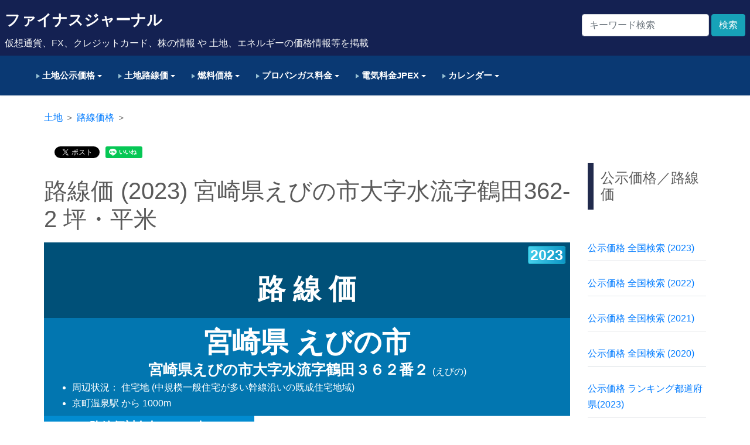

--- FILE ---
content_type: text/html; charset=UTF-8
request_url: https://finance-journal.jp/land-rtp-area-25360/
body_size: 18006
content:
<!DOCTYPE html>
<html lang="ja">
<head>
<meta charset="UTF-8">

<!-- Global site tag (gtag.js) - Google Analytics -->
<script async src="https://www.googletagmanager.com/gtag/js?id=UA-196737970-1"></script>
<script>
  window.dataLayer = window.dataLayer || [];
  function gtag(){dataLayer.push(arguments);}
  gtag('js', new Date());

  gtag('config', 'UA-196737970-1');
</script>

<!-- GA4 Google tag (gtag.js) -->
<script async src="https://www.googletagmanager.com/gtag/js?id=G-ZWFVZ5ZNNL"></script>
<script>
  window.dataLayer = window.dataLayer || [];
  function gtag(){dataLayer.push(arguments);}
  gtag('js', new Date());

  gtag('config', 'G-ZWFVZ5ZNNL');
</script>

<!-- Google Adsense -->
<script async src="https://pagead2.googlesyndication.com/pagead/js/adsbygoogle.js?client=ca-pub-7557217369572220"
     crossorigin="anonymous"></script>

<title> &raquo; 路線価 (2023) 宮崎県えびの市大字水流字鶴田362-2 坪・平米　ファイナスジャーナル</title>
<meta name="description" content="仮想通貨、FX、クレジットカード、株の情報 や 土地、エネルギーの価格情報等を掲載">
<meta charset="UTF-8" />
<meta http-equiv="Content-Type" content="text/html;" />
<meta http-equiv="Content-Script-Type" content="text/javascript" />
<meta http-equiv="Content-Style-Type" content="text/css" />
<meta name="viewport" content="width=device-width, initial-scale=1, shrink-to-fit=no">

<!-- default css -->
<link rel="stylesheet" href="https://finance-journal.jp/cmsfiles/wp-content/themes/original/style.css" type="text/css">

<!-- Google Web Font -->
<link href='http://fonts.googleapis.com/css?family=Ubuntu:300,400,500,700' rel='stylesheet' type='text/css'>
<link href='http://fonts.googleapis.com/css?family=Lekton:400,700,400italic' rel='stylesheet' type='text/css'>

<!-- Bootstrap CSS -->
<link rel="stylesheet" href="/cmsfiles/wp-content/themes/original/common/bootstrap4/dist/css/bootstrap4.css">

<!-- 【Examples Carousel】https://pikock.github.io/bootstrap-magic/ -->
<link rel="stylesheet" href="/cmsfiles/wp-content/themes/original/common/bootstrap4/dist/css/add.css">

<!-- オプションのJavaScript -->
<!-- 最初にjQuery、次にPopper.js、次にBootstrap JS -->
<script src="https://finance-journal.jp/cmsfiles/wp-content/themes/original/common/js/jquery-3.2.1.js" type="text/javascript"></script>
<script src="/cmsfiles/wp-content/themes/original/common/bootstrap4/dist/js/bootstrap.js"></script>

<!-- css/js -->
<link rel="stylesheet" type="text/css" href="https://finance-journal.jp/cmsfiles/wp-content/themes/original/common/css/pc.css">
<script type="text/javascript" src="https://finance-journal.jp/cmsfiles/wp-content/themes/original/common/js/pagetop-pc.js"></script>
<link rel="stylesheet" type="text/css" href="https://finance-journal.jp/cmsfiles/wp-content/themes/original/common/css/common.css">

<!-- ソーシャルボタン https://www.w3schools.com/icons/fontawesome_icons_brand.asp -->
<link rel="stylesheet" href="https://cdnjs.cloudflare.com/ajax/libs/font-awesome/4.7.0/css/font-awesome.min.css">

<!-- リンクボタンのアイコン -->
<link rel="stylesheet" href="https://use.fontawesome.com/releases/v5.1.0/css/all.css" integrity="sha384-lKuwvrZot6UHsBSfcMvOkWwlCMgc0TaWr+30HWe3a4ltaBwTZhyTEggF5tJv8tbt" crossorigin="anonymous">

<!-- グラフ -->
<script src="https://finance-journal.jp/cmsfiles/wp-content/themes/original/common/js/chart.min.js"></script>

<!-- tab menu -->
<script type="text/javascript" src="https://finance-journal.jp/cmsfiles/wp-content/themes/original/common/css/tab.js"></script>
<link rel="stylesheet" href="https://finance-journal.jp/cmsfiles/wp-content/themes/original/common/css/tab.css" />

<!-- ページ内リンクスムーズ css -->
<script type="text/javascript">
$(function(){
	$('a[href^=#]').click(function(){
		var speed = 500;
		var href= $(this).attr("href");
		var target = $(href == "#" || href == "" ? 'html' : href);
		var position = target.offset().top;
		$("html, body").animate({scrollTop:position}, speed, "swing");
		return false;
	});
});
</script>

<!-- wp_head -->
<meta name='robots' content='max-image-preview:large' />
<script type="text/javascript" id="wpp-js" src="https://finance-journal.jp/cmsfiles/wp-content/plugins/wordpress-popular-posts/assets/js/wpp.min.js" data-sampling="0" data-sampling-rate="100" data-api-url="https://finance-journal.jp/wp-json/wordpress-popular-posts" data-post-id="57287" data-token="19d4104c8c" data-lang="0" data-debug="0"></script>
<link rel="alternate" type="application/rss+xml" title="ファイナスジャーナル &raquo; 路線価 (2023) 宮崎県えびの市大字水流字鶴田362-2 坪・平米 のコメントのフィード" href="https://finance-journal.jp/land-rtp-area-25360/feed/" />
<link rel="alternate" title="oEmbed (JSON)" type="application/json+oembed" href="https://finance-journal.jp/wp-json/oembed/1.0/embed?url=https%3A%2F%2Ffinance-journal.jp%2Fland-rtp-area-25360%2F" />
<link rel="alternate" title="oEmbed (XML)" type="text/xml+oembed" href="https://finance-journal.jp/wp-json/oembed/1.0/embed?url=https%3A%2F%2Ffinance-journal.jp%2Fland-rtp-area-25360%2F&#038;format=xml" />
<style id='wp-img-auto-sizes-contain-inline-css' type='text/css'>
img:is([sizes=auto i],[sizes^="auto," i]){contain-intrinsic-size:3000px 1500px}
/*# sourceURL=wp-img-auto-sizes-contain-inline-css */
</style>
<link rel='stylesheet' id='urvanov_syntax_highlighter-css' href='https://finance-journal.jp/cmsfiles/wp-content/plugins/urvanov-syntax-highlighter/css/min/urvanov_syntax_highlighter.min.css?ver=2.8.37' type='text/css' media='all' />
<style id='wp-emoji-styles-inline-css' type='text/css'>

	img.wp-smiley, img.emoji {
		display: inline !important;
		border: none !important;
		box-shadow: none !important;
		height: 1em !important;
		width: 1em !important;
		margin: 0 0.07em !important;
		vertical-align: -0.1em !important;
		background: none !important;
		padding: 0 !important;
	}
/*# sourceURL=wp-emoji-styles-inline-css */
</style>
<style id='wp-block-library-inline-css' type='text/css'>
:root{--wp-block-synced-color:#7a00df;--wp-block-synced-color--rgb:122,0,223;--wp-bound-block-color:var(--wp-block-synced-color);--wp-editor-canvas-background:#ddd;--wp-admin-theme-color:#007cba;--wp-admin-theme-color--rgb:0,124,186;--wp-admin-theme-color-darker-10:#006ba1;--wp-admin-theme-color-darker-10--rgb:0,107,160.5;--wp-admin-theme-color-darker-20:#005a87;--wp-admin-theme-color-darker-20--rgb:0,90,135;--wp-admin-border-width-focus:2px}@media (min-resolution:192dpi){:root{--wp-admin-border-width-focus:1.5px}}.wp-element-button{cursor:pointer}:root .has-very-light-gray-background-color{background-color:#eee}:root .has-very-dark-gray-background-color{background-color:#313131}:root .has-very-light-gray-color{color:#eee}:root .has-very-dark-gray-color{color:#313131}:root .has-vivid-green-cyan-to-vivid-cyan-blue-gradient-background{background:linear-gradient(135deg,#00d084,#0693e3)}:root .has-purple-crush-gradient-background{background:linear-gradient(135deg,#34e2e4,#4721fb 50%,#ab1dfe)}:root .has-hazy-dawn-gradient-background{background:linear-gradient(135deg,#faaca8,#dad0ec)}:root .has-subdued-olive-gradient-background{background:linear-gradient(135deg,#fafae1,#67a671)}:root .has-atomic-cream-gradient-background{background:linear-gradient(135deg,#fdd79a,#004a59)}:root .has-nightshade-gradient-background{background:linear-gradient(135deg,#330968,#31cdcf)}:root .has-midnight-gradient-background{background:linear-gradient(135deg,#020381,#2874fc)}:root{--wp--preset--font-size--normal:16px;--wp--preset--font-size--huge:42px}.has-regular-font-size{font-size:1em}.has-larger-font-size{font-size:2.625em}.has-normal-font-size{font-size:var(--wp--preset--font-size--normal)}.has-huge-font-size{font-size:var(--wp--preset--font-size--huge)}.has-text-align-center{text-align:center}.has-text-align-left{text-align:left}.has-text-align-right{text-align:right}.has-fit-text{white-space:nowrap!important}#end-resizable-editor-section{display:none}.aligncenter{clear:both}.items-justified-left{justify-content:flex-start}.items-justified-center{justify-content:center}.items-justified-right{justify-content:flex-end}.items-justified-space-between{justify-content:space-between}.screen-reader-text{border:0;clip-path:inset(50%);height:1px;margin:-1px;overflow:hidden;padding:0;position:absolute;width:1px;word-wrap:normal!important}.screen-reader-text:focus{background-color:#ddd;clip-path:none;color:#444;display:block;font-size:1em;height:auto;left:5px;line-height:normal;padding:15px 23px 14px;text-decoration:none;top:5px;width:auto;z-index:100000}html :where(.has-border-color){border-style:solid}html :where([style*=border-top-color]){border-top-style:solid}html :where([style*=border-right-color]){border-right-style:solid}html :where([style*=border-bottom-color]){border-bottom-style:solid}html :where([style*=border-left-color]){border-left-style:solid}html :where([style*=border-width]){border-style:solid}html :where([style*=border-top-width]){border-top-style:solid}html :where([style*=border-right-width]){border-right-style:solid}html :where([style*=border-bottom-width]){border-bottom-style:solid}html :where([style*=border-left-width]){border-left-style:solid}html :where(img[class*=wp-image-]){height:auto;max-width:100%}:where(figure){margin:0 0 1em}html :where(.is-position-sticky){--wp-admin--admin-bar--position-offset:var(--wp-admin--admin-bar--height,0px)}@media screen and (max-width:600px){html :where(.is-position-sticky){--wp-admin--admin-bar--position-offset:0px}}

/*# sourceURL=wp-block-library-inline-css */
</style><style id='global-styles-inline-css' type='text/css'>
:root{--wp--preset--aspect-ratio--square: 1;--wp--preset--aspect-ratio--4-3: 4/3;--wp--preset--aspect-ratio--3-4: 3/4;--wp--preset--aspect-ratio--3-2: 3/2;--wp--preset--aspect-ratio--2-3: 2/3;--wp--preset--aspect-ratio--16-9: 16/9;--wp--preset--aspect-ratio--9-16: 9/16;--wp--preset--color--black: #000000;--wp--preset--color--cyan-bluish-gray: #abb8c3;--wp--preset--color--white: #ffffff;--wp--preset--color--pale-pink: #f78da7;--wp--preset--color--vivid-red: #cf2e2e;--wp--preset--color--luminous-vivid-orange: #ff6900;--wp--preset--color--luminous-vivid-amber: #fcb900;--wp--preset--color--light-green-cyan: #7bdcb5;--wp--preset--color--vivid-green-cyan: #00d084;--wp--preset--color--pale-cyan-blue: #8ed1fc;--wp--preset--color--vivid-cyan-blue: #0693e3;--wp--preset--color--vivid-purple: #9b51e0;--wp--preset--gradient--vivid-cyan-blue-to-vivid-purple: linear-gradient(135deg,rgb(6,147,227) 0%,rgb(155,81,224) 100%);--wp--preset--gradient--light-green-cyan-to-vivid-green-cyan: linear-gradient(135deg,rgb(122,220,180) 0%,rgb(0,208,130) 100%);--wp--preset--gradient--luminous-vivid-amber-to-luminous-vivid-orange: linear-gradient(135deg,rgb(252,185,0) 0%,rgb(255,105,0) 100%);--wp--preset--gradient--luminous-vivid-orange-to-vivid-red: linear-gradient(135deg,rgb(255,105,0) 0%,rgb(207,46,46) 100%);--wp--preset--gradient--very-light-gray-to-cyan-bluish-gray: linear-gradient(135deg,rgb(238,238,238) 0%,rgb(169,184,195) 100%);--wp--preset--gradient--cool-to-warm-spectrum: linear-gradient(135deg,rgb(74,234,220) 0%,rgb(151,120,209) 20%,rgb(207,42,186) 40%,rgb(238,44,130) 60%,rgb(251,105,98) 80%,rgb(254,248,76) 100%);--wp--preset--gradient--blush-light-purple: linear-gradient(135deg,rgb(255,206,236) 0%,rgb(152,150,240) 100%);--wp--preset--gradient--blush-bordeaux: linear-gradient(135deg,rgb(254,205,165) 0%,rgb(254,45,45) 50%,rgb(107,0,62) 100%);--wp--preset--gradient--luminous-dusk: linear-gradient(135deg,rgb(255,203,112) 0%,rgb(199,81,192) 50%,rgb(65,88,208) 100%);--wp--preset--gradient--pale-ocean: linear-gradient(135deg,rgb(255,245,203) 0%,rgb(182,227,212) 50%,rgb(51,167,181) 100%);--wp--preset--gradient--electric-grass: linear-gradient(135deg,rgb(202,248,128) 0%,rgb(113,206,126) 100%);--wp--preset--gradient--midnight: linear-gradient(135deg,rgb(2,3,129) 0%,rgb(40,116,252) 100%);--wp--preset--font-size--small: 13px;--wp--preset--font-size--medium: 20px;--wp--preset--font-size--large: 36px;--wp--preset--font-size--x-large: 42px;--wp--preset--spacing--20: 0.44rem;--wp--preset--spacing--30: 0.67rem;--wp--preset--spacing--40: 1rem;--wp--preset--spacing--50: 1.5rem;--wp--preset--spacing--60: 2.25rem;--wp--preset--spacing--70: 3.38rem;--wp--preset--spacing--80: 5.06rem;--wp--preset--shadow--natural: 6px 6px 9px rgba(0, 0, 0, 0.2);--wp--preset--shadow--deep: 12px 12px 50px rgba(0, 0, 0, 0.4);--wp--preset--shadow--sharp: 6px 6px 0px rgba(0, 0, 0, 0.2);--wp--preset--shadow--outlined: 6px 6px 0px -3px rgb(255, 255, 255), 6px 6px rgb(0, 0, 0);--wp--preset--shadow--crisp: 6px 6px 0px rgb(0, 0, 0);}:where(.is-layout-flex){gap: 0.5em;}:where(.is-layout-grid){gap: 0.5em;}body .is-layout-flex{display: flex;}.is-layout-flex{flex-wrap: wrap;align-items: center;}.is-layout-flex > :is(*, div){margin: 0;}body .is-layout-grid{display: grid;}.is-layout-grid > :is(*, div){margin: 0;}:where(.wp-block-columns.is-layout-flex){gap: 2em;}:where(.wp-block-columns.is-layout-grid){gap: 2em;}:where(.wp-block-post-template.is-layout-flex){gap: 1.25em;}:where(.wp-block-post-template.is-layout-grid){gap: 1.25em;}.has-black-color{color: var(--wp--preset--color--black) !important;}.has-cyan-bluish-gray-color{color: var(--wp--preset--color--cyan-bluish-gray) !important;}.has-white-color{color: var(--wp--preset--color--white) !important;}.has-pale-pink-color{color: var(--wp--preset--color--pale-pink) !important;}.has-vivid-red-color{color: var(--wp--preset--color--vivid-red) !important;}.has-luminous-vivid-orange-color{color: var(--wp--preset--color--luminous-vivid-orange) !important;}.has-luminous-vivid-amber-color{color: var(--wp--preset--color--luminous-vivid-amber) !important;}.has-light-green-cyan-color{color: var(--wp--preset--color--light-green-cyan) !important;}.has-vivid-green-cyan-color{color: var(--wp--preset--color--vivid-green-cyan) !important;}.has-pale-cyan-blue-color{color: var(--wp--preset--color--pale-cyan-blue) !important;}.has-vivid-cyan-blue-color{color: var(--wp--preset--color--vivid-cyan-blue) !important;}.has-vivid-purple-color{color: var(--wp--preset--color--vivid-purple) !important;}.has-black-background-color{background-color: var(--wp--preset--color--black) !important;}.has-cyan-bluish-gray-background-color{background-color: var(--wp--preset--color--cyan-bluish-gray) !important;}.has-white-background-color{background-color: var(--wp--preset--color--white) !important;}.has-pale-pink-background-color{background-color: var(--wp--preset--color--pale-pink) !important;}.has-vivid-red-background-color{background-color: var(--wp--preset--color--vivid-red) !important;}.has-luminous-vivid-orange-background-color{background-color: var(--wp--preset--color--luminous-vivid-orange) !important;}.has-luminous-vivid-amber-background-color{background-color: var(--wp--preset--color--luminous-vivid-amber) !important;}.has-light-green-cyan-background-color{background-color: var(--wp--preset--color--light-green-cyan) !important;}.has-vivid-green-cyan-background-color{background-color: var(--wp--preset--color--vivid-green-cyan) !important;}.has-pale-cyan-blue-background-color{background-color: var(--wp--preset--color--pale-cyan-blue) !important;}.has-vivid-cyan-blue-background-color{background-color: var(--wp--preset--color--vivid-cyan-blue) !important;}.has-vivid-purple-background-color{background-color: var(--wp--preset--color--vivid-purple) !important;}.has-black-border-color{border-color: var(--wp--preset--color--black) !important;}.has-cyan-bluish-gray-border-color{border-color: var(--wp--preset--color--cyan-bluish-gray) !important;}.has-white-border-color{border-color: var(--wp--preset--color--white) !important;}.has-pale-pink-border-color{border-color: var(--wp--preset--color--pale-pink) !important;}.has-vivid-red-border-color{border-color: var(--wp--preset--color--vivid-red) !important;}.has-luminous-vivid-orange-border-color{border-color: var(--wp--preset--color--luminous-vivid-orange) !important;}.has-luminous-vivid-amber-border-color{border-color: var(--wp--preset--color--luminous-vivid-amber) !important;}.has-light-green-cyan-border-color{border-color: var(--wp--preset--color--light-green-cyan) !important;}.has-vivid-green-cyan-border-color{border-color: var(--wp--preset--color--vivid-green-cyan) !important;}.has-pale-cyan-blue-border-color{border-color: var(--wp--preset--color--pale-cyan-blue) !important;}.has-vivid-cyan-blue-border-color{border-color: var(--wp--preset--color--vivid-cyan-blue) !important;}.has-vivid-purple-border-color{border-color: var(--wp--preset--color--vivid-purple) !important;}.has-vivid-cyan-blue-to-vivid-purple-gradient-background{background: var(--wp--preset--gradient--vivid-cyan-blue-to-vivid-purple) !important;}.has-light-green-cyan-to-vivid-green-cyan-gradient-background{background: var(--wp--preset--gradient--light-green-cyan-to-vivid-green-cyan) !important;}.has-luminous-vivid-amber-to-luminous-vivid-orange-gradient-background{background: var(--wp--preset--gradient--luminous-vivid-amber-to-luminous-vivid-orange) !important;}.has-luminous-vivid-orange-to-vivid-red-gradient-background{background: var(--wp--preset--gradient--luminous-vivid-orange-to-vivid-red) !important;}.has-very-light-gray-to-cyan-bluish-gray-gradient-background{background: var(--wp--preset--gradient--very-light-gray-to-cyan-bluish-gray) !important;}.has-cool-to-warm-spectrum-gradient-background{background: var(--wp--preset--gradient--cool-to-warm-spectrum) !important;}.has-blush-light-purple-gradient-background{background: var(--wp--preset--gradient--blush-light-purple) !important;}.has-blush-bordeaux-gradient-background{background: var(--wp--preset--gradient--blush-bordeaux) !important;}.has-luminous-dusk-gradient-background{background: var(--wp--preset--gradient--luminous-dusk) !important;}.has-pale-ocean-gradient-background{background: var(--wp--preset--gradient--pale-ocean) !important;}.has-electric-grass-gradient-background{background: var(--wp--preset--gradient--electric-grass) !important;}.has-midnight-gradient-background{background: var(--wp--preset--gradient--midnight) !important;}.has-small-font-size{font-size: var(--wp--preset--font-size--small) !important;}.has-medium-font-size{font-size: var(--wp--preset--font-size--medium) !important;}.has-large-font-size{font-size: var(--wp--preset--font-size--large) !important;}.has-x-large-font-size{font-size: var(--wp--preset--font-size--x-large) !important;}
/*# sourceURL=global-styles-inline-css */
</style>

<style id='classic-theme-styles-inline-css' type='text/css'>
/*! This file is auto-generated */
.wp-block-button__link{color:#fff;background-color:#32373c;border-radius:9999px;box-shadow:none;text-decoration:none;padding:calc(.667em + 2px) calc(1.333em + 2px);font-size:1.125em}.wp-block-file__button{background:#32373c;color:#fff;text-decoration:none}
/*# sourceURL=/wp-includes/css/classic-themes.min.css */
</style>
<link rel='stylesheet' id='wordpress-popular-posts-css-css' href='https://finance-journal.jp/cmsfiles/wp-content/plugins/wordpress-popular-posts/assets/css/wpp.css?ver=7.0.1' type='text/css' media='all' />
<script type="text/javascript" src="https://finance-journal.jp/cmsfiles/wp-includes/js/jquery/jquery.min.js?ver=3.7.1" id="jquery-core-js"></script>
<script type="text/javascript" src="https://finance-journal.jp/cmsfiles/wp-includes/js/jquery/jquery-migrate.min.js?ver=3.4.1" id="jquery-migrate-js"></script>
<script type="text/javascript" id="urvanov_syntax_highlighter_js-js-extra">
/* <![CDATA[ */
var UrvanovSyntaxHighlighterSyntaxSettings = {"version":"2.8.37","is_admin":"0","ajaxurl":"https://finance-journal.jp/cmsfiles/wp-admin/admin-ajax.php","prefix":"urvanov-syntax-highlighter-","setting":"urvanov-syntax-highlighter-setting","selected":"urvanov-syntax-highlighter-setting-selected","changed":"urvanov-syntax-highlighter-setting-changed","special":"urvanov-syntax-highlighter-setting-special","orig_value":"data-orig-value","debug":""};
var UrvanovSyntaxHighlighterSyntaxStrings = {"copy":"Copied to the clipboard","minimize":"Click To Expand Code"};
//# sourceURL=urvanov_syntax_highlighter_js-js-extra
/* ]]> */
</script>
<script type="text/javascript" src="https://finance-journal.jp/cmsfiles/wp-content/plugins/urvanov-syntax-highlighter/js/min/urvanov_syntax_highlighter.min.js?ver=2.8.37" id="urvanov_syntax_highlighter_js-js"></script>
<link rel="https://api.w.org/" href="https://finance-journal.jp/wp-json/" /><link rel="alternate" title="JSON" type="application/json" href="https://finance-journal.jp/wp-json/wp/v2/posts/57287" /><link rel="EditURI" type="application/rsd+xml" title="RSD" href="https://finance-journal.jp/cmsfiles/xmlrpc.php?rsd" />
<meta name="generator" content="WordPress 6.9" />
<link rel="canonical" href="https://finance-journal.jp/land-rtp-area-25360/" />
<link rel='shortlink' href='https://finance-journal.jp/?p=57287' />
            <style id="wpp-loading-animation-styles">@-webkit-keyframes bgslide{from{background-position-x:0}to{background-position-x:-200%}}@keyframes bgslide{from{background-position-x:0}to{background-position-x:-200%}}.wpp-widget-block-placeholder,.wpp-shortcode-placeholder{margin:0 auto;width:60px;height:3px;background:#dd3737;background:linear-gradient(90deg,#dd3737 0%,#571313 10%,#dd3737 100%);background-size:200% auto;border-radius:3px;-webkit-animation:bgslide 1s infinite linear;animation:bgslide 1s infinite linear}</style>
            
<!-- facebook -->
<div id="fb-root"></div>
<script async defer crossorigin="anonymous" src="https://connect.facebook.net/ja_JP/sdk.js#xfbml=1&version=v10.0&appId=1309368909151584&autoLogAppEvents=1" nonce="504F1N1T"></script>

<!-- Google tag (gtag.js) -->
<script async src="https://www.googletagmanager.com/gtag/js?id=G-Y16VG74D4G"></script>
<script>
  window.dataLayer = window.dataLayer || [];
  function gtag(){dataLayer.push(arguments);}
  gtag('js', new Date());

  gtag('config', 'G-Y16VG74D4G');
</script>

</head>
<body>

<header class="masthead">

	<div class="navbar navbar-expand-md navbar-dark bg-header">
		<div class="p-2">
			<div class="header-title-left">
				<span class="header-title"><a class="" href="https://finance-journal.jp/">ファイナスジャーナル</a></span><br/><span class="text-light">仮想通貨、FX、クレジットカード、株の情報 や 土地、エネルギーの価格情報等を掲載</span>
			</div>
			<div class="header-title-right">
				<form class="form-inline mt-2 mt-md-0" action="https://finance-journal.jp/">
					<div class="header-srch-left"><input class="form-control mr-sm-2" type="text" placeholder="キーワード検索" aria-label="Search" value="" name="s" id="s"></div>
					<div class="header-srch-right"><button class="btn btn-info my-2 my-sm-0 ml-1" type="submit" value="検索">検索</button></div>
				</form>
			</div>
			<div style="clear:both;"></div>
		</div>
	</div>

		<div class="global-navi">
	<div class="global-navi-inner">
	<ul>

		<li class="pd">
			<a href="https://finance-journal.jp/land-pbp-pref-all"><span class="caret-t"></span> 土地公示価格 <span class="caret"></span></a>
			<div>
				<ul>
					<li><a class="" href="https://finance-journal.jp/land-pbp-pref-all">全国検索 (2023)</a></li>
					<li><a class="" href="https://finance-journal.jp/land-pbp-pref-2022-all">全国検索 (2022)</a></li>
					<li><a class="" href="https://finance-journal.jp/land-pbp-pref-2021-all">全国検索 (2021)</a></li>
					<li><a class="" href="https://finance-journal.jp/land-pbp-pref-2020-all">全国検索 (2020)</a></li>

					<li><a class="" href="https://finance-journal.jp/land-pbp-pref-ranking/">ランキング都道府県(2023)</a></li>
					<li><a class="" href="https://finance-journal.jp/land-pbp-pref-2022-ranking/">ランキング都道府県(2022)</a></li>
					<li><a class="" href="https://finance-journal.jp/land-pbp-pref-2021-ranking/">ランキング都道府県(2021)</a></li>
					<li><a class="" href="https://finance-journal.jp/land-pbp-pref-2020-ranking/">ランキング 都道府県(2020)</a></li>

					<li><a class="" href="https://finance-journal.jp/land-pbp-city-ranking/">ランキング 市区町村(2023)</a></li>
					<li><a class="" href="https://finance-journal.jp/land-pbp-city-2022-ranking/">ランキング 市区町村(2022)</a></li>
					<li><a class="" href="https://finance-journal.jp/land-pbp-city-2021-ranking/">ランキング 市区町村(2021)</a></li>
					<li><a class="" href="https://finance-journal.jp/land-pbp-city-2020-ranking/">ランキング 市区町村(2020)</a></li>
				</ul>
			</div>
		</li>

		<li class="pd">
			<a href="https://finance-journal.jp/land-rtp-pref-all"><span class="caret-t"></span> 土地路線価 <span class="caret"></span></a>
			<div>
				<ul>
					<li><a class="" href="https://finance-journal.jp/land-rtp-pref-all">全国検索 (2023)</a></li>
					<li><a class="" href="https://finance-journal.jp/land-rtp-pref-2022-all">全国検索 (2022)</a></li>
					<li><a class="" href="https://finance-journal.jp/land-rtp-pref-2021-all">全国検索 (2021)</a></li>
					<li><a class="" href="https://finance-journal.jp/land-rtp-pref-2020-all">全国検索 (2020)</a></li>

					<li><a class="" href="https://finance-journal.jp/land-rtp-pref-ranking/">ランキング都道府県(2023)</a></li>
					<li><a class="" href="https://finance-journal.jp/land-rtp-pref-2022-ranking/">ランキング都道府県(2022)</a></li>
					<li><a class="" href="https://finance-journal.jp/land-rtp-pref-2021-ranking/">ランキング都道府県(2021)</a></li>
					<li><a class="" href="https://finance-journal.jp/land-rtp-pref-2020-ranking/">ランキング都道府県(2020)</a></li>

					<li><a class="" href="https://finance-journal.jp/land-rtp-city-ranking/">ランキング市区町村(2023)</a></li>
					<li><a class="" href="https://finance-journal.jp/land-rtp-city-2022-ranking/">ランキング市区町村(2022)</a></li>
					<li><a class="" href="https://finance-journal.jp/land-rtp-city-2021-ranking/">ランキング市区町村(2021)</a></li>
					<li><a class="" href="https://finance-journal.jp/land-rtp-city-2020-ranking/">ランキング市区町村(2020)</a></li>

				</ul>
			</div>
		</li>

		<li class="pd">
			<a href="https://finance-journal.jp/energy-fuel-fee-highoc-nwide/"><span class="caret-t"></span> 燃料価格 <span class="caret"></span></a>
			<div>
				<ul>
					<li><a class="" href="https://finance-journal.jp/energy-fuel-fee-highoc-nwide/">ハイオク価格</a></li>
					<li><a class="" href="https://finance-journal.jp/energy-fuel-fee-regular-nwide/">レギュラー価格</a></li>
					<li><a class="" href="https://finance-journal.jp/energy-fuel-fee-lightoil-nwide/">軽油価格</a></li>
					<li><a class="" href="https://finance-journal.jp/energy-fuel-fee-kerosene-sp-nwide/">灯油店頭価格</a></li>
					<li><a class="" href="https://finance-journal.jp/energy-fuel-fee-kerosene-nwide/">灯油配達価格</a></li>
				</ul>
			</div>
		</li>

		<li class="pd">
			<a href="https://finance-journal.jp/energy-lpg-fee-pref-1"><span class="caret-t"></span> プロパンガス料金 <span class="caret"></span></a>
			<div>
				<ul>
					<li><a class="" href="https://finance-journal.jp/energy-lpg-fee-pref-1">北海道</a></li>
					<li><a class="" href="https://finance-journal.jp/energy-lpg-fee-pref-2">青森県</a></li>
					<li><a class="" href="https://finance-journal.jp/energy-lpg-fee-pref-3">岩手県</a></li>
					<li><a class="" href="https://finance-journal.jp/energy-lpg-fee-pref-4">宮城県</a></li>
					<li><a class="" href="https://finance-journal.jp/energy-lpg-fee-pref-5">秋田県</a></li>
					<li><a class="" href="https://finance-journal.jp/energy-lpg-fee-pref-6">山形県</a></li>
					<li><a class="" href="https://finance-journal.jp/energy-lpg-fee-pref-7">福島県</a></li>
					<li><a class="" href="https://finance-journal.jp/energy-lpg-fee-pref-8">茨城県</a></li>
					<li><a class="" href="https://finance-journal.jp/energy-lpg-fee-pref-9">栃木県</a></li>
					<li><a class="" href="https://finance-journal.jp/energy-lpg-fee-pref-10">群馬県</a></li>
					<li><a class="" href="https://finance-journal.jp/energy-lpg-fee-pref-11">埼玉県</a></li>
					<li><a class="" href="https://finance-journal.jp/energy-lpg-fee-pref-12">千葉県</a></li>
					<li><a class="" href="https://finance-journal.jp/energy-lpg-fee-pref-13">東京都</a></li>
					<li><a class="" href="https://finance-journal.jp/energy-lpg-fee-pref-14">神奈川県</a></li>
					<li><a class="" href="https://finance-journal.jp/energy-lpg-fee-pref-15">新潟県</a></li>
					<li><a class="" href="https://finance-journal.jp/energy-lpg-fee-pref-16">富山県</a></li>
					<li><a class="" href="https://finance-journal.jp/energy-lpg-fee-pref-17">石川県</a></li>
					<li><a class="" href="https://finance-journal.jp/energy-lpg-fee-pref-18">福井県</a></li>
					<li><a class="" href="https://finance-journal.jp/energy-lpg-fee-pref-19">山梨県</a></li>
					<li><a class="" href="https://finance-journal.jp/energy-lpg-fee-pref-20">長野県</a></li>
					<li><a class="" href="https://finance-journal.jp/energy-lpg-fee-pref-21">岐阜県</a></li>
					<li><a class="" href="https://finance-journal.jp/energy-lpg-fee-pref-22">静岡県</a></li>
					<li><a class="" href="https://finance-journal.jp/energy-lpg-fee-pref-23">愛知県</a></li>
					<li><a class="" href="https://finance-journal.jp/energy-lpg-fee-pref-24">三重県</a></li>
					<li><a class="" href="https://finance-journal.jp/energy-lpg-fee-pref-25">滋賀県</a></li>
					<li><a class="" href="https://finance-journal.jp/energy-lpg-fee-pref-26">京都府</a></li>
					<li><a class="" href="https://finance-journal.jp/energy-lpg-fee-pref-27">大阪府</a></li>
					<li><a class="" href="https://finance-journal.jp/energy-lpg-fee-pref-28">兵庫県</a></li>
					<li><a class="" href="https://finance-journal.jp/energy-lpg-fee-pref-29">奈良県</a></li>
					<li><a class="" href="https://finance-journal.jp/energy-lpg-fee-pref-30">和歌山県</a></li>
					<li><a class="" href="https://finance-journal.jp/energy-lpg-fee-pref-31">鳥取県</a></li>
					<li><a class="" href="https://finance-journal.jp/energy-lpg-fee-pref-32">島根県</a></li>
					<li><a class="" href="https://finance-journal.jp/energy-lpg-fee-pref-33">岡山県</a></li>
					<li><a class="" href="https://finance-journal.jp/energy-lpg-fee-pref-34">広島県</a></li>
					<li><a class="" href="https://finance-journal.jp/energy-lpg-fee-pref-35">山口県</a></li>
					<li><a class="" href="https://finance-journal.jp/energy-lpg-fee-pref-36">徳島県</a></li>
					<li><a class="" href="https://finance-journal.jp/energy-lpg-fee-pref-37">香川県</a></li>
					<li><a class="" href="https://finance-journal.jp/energy-lpg-fee-pref-38">愛媛県</a></li>
					<li><a class="" href="https://finance-journal.jp/energy-lpg-fee-pref-39">高知県</a></li>
					<li><a class="" href="https://finance-journal.jp/energy-lpg-fee-pref-40">福岡県</a></li>
					<li><a class="" href="https://finance-journal.jp/energy-lpg-fee-pref-41">佐賀県</a></li>
					<li><a class="" href="https://finance-journal.jp/energy-lpg-fee-pref-42">長崎県</a></li>
					<li><a class="" href="https://finance-journal.jp/energy-lpg-fee-pref-43">熊本県</a></li>
					<li><a class="" href="https://finance-journal.jp/energy-lpg-fee-pref-44">大分県</a></li>
					<li><a class="" href="https://finance-journal.jp/energy-lpg-fee-pref-45">宮崎県</a></li>
					<li><a class="" href="https://finance-journal.jp/energy-lpg-fee-pref-46">鹿児島県</a></li>
					<li><a class="" href="https://finance-journal.jp/energy-lpg-fee-pref-47">沖縄県</a></li>
				</ul>
			</div>
		</li>

		<li class="pd">
			<a href="https://finance-journal.jp/energy-epw-jpex-fee_area_hokk/"><span class="caret-t"></span> 電気料金JPEX <span class="caret"></span></a>
			<div>
				<ul>
					<li><a class="" href="https://finance-journal.jp/energy-epw-jpex-fee_area_hokk/">電気料金JPEX</a></li>
					<li><a class="" href="https://finance-journal.jp/energy-epw-jpex-fee_area_sys_1d/">1日の電気料金JPEX</a></li>
					<li><a class="" href="https://finance-journal.jp/energy-epw-jpex-amt_kwsbit/">取引量</a></li>
				</ul>
			</div>
		</li>


		<li class="pd">
			<a href="https://finance-journal.jp/date-calendar-2023y/"><span class="caret-t"></span> カレンダー <span class="caret"></span></a>
			<div>
				<ul>
					<li><a class="" href="https://finance-journal.jp/date-calendar-2021year/">2021</a></li>
					<li><a class="" href="https://finance-journal.jp/date-calendar-2022year/">2022</a></li>
					<li><a class="" href="https://finance-journal.jp/date-calendar-2023year/">2023</a></li>
					<li><a class="" href="https://finance-journal.jp/date-calendar-2024year/">2024</a></li>
					<li><a class="" href="https://finance-journal.jp/date-calendar-2025year/">2025</a></li>
				</ul>
			</div>
		</li>

	</ul>
	</div>
	</div>
	
	
</header>

<div class="p-2 a-ct" style="width:100%;">
</div>




<main role="main" class="container pt-2 pb-3">

	<a href="https://finance-journal.jp/category/land/">土地</a> ＞ <a href="https://finance-journal.jp/category/land/land-route_price/">路線価格</a> ＞ 
	<div class="row mt-3">

		<div class="col-sm-9 blog-main">

			<div class="blog-post">

				
				<div class="" style="padding:0px; margin:10px auto 20px auto !important; width:96%; !important;">
					<div style="float:left; margin: 0 10px 0 0 !important; padding:0px !important; "><a href="https://twitter.com/share?ref_src=twsrc%5Etfw" class="twitter-share-button" data-show-count="false">Tweet</a><script async src="https://platform.twitter.com/widgets.js" charset="utf-8"></script></div>
					<div style="float:left; margin: 0 10px 0 0 !important; padding:0px !important; "><div class="line-it-button" data-lang="ja" data-type="like" data-url="https://finance-journal.jp/land-rtp-area-25360/" data-lineid="" style="display: none;"></div><script src="https://d.line-scdn.net/r/web/social-plugin/js/thirdparty/loader.min.js" async="async" defer="defer"></script></div>
					<div style="float:left; margin: 0 10px 0 0 !important; padding:0px !important; "><a href="https://b.hatena.ne.jp/entry/https://finance-journal.jp/land-rtp-area-25360/" class="hatena-bookmark-button" data-hatena-bookmark-layout="basic-label-counter" data-hatena-bookmark-lang="ja" title="このエントリーをはてなブックマークに追加"><img src="https://b.st-hatena.com/images/v4/public/entry-button/button-only@2x.png" alt="このエントリーをはてなブックマークに追加" width="20" height="20" style="border: none;" /></a><script type="text/javascript" src="https://b.st-hatena.com/js/bookmark_button.js" charset="utf-8" async="async"></script></div>
					<div style="float:left; margin: 0 10px 0 0 !important; padding:0px !important; "><a data-pocket-label="pocket" data-pocket-count="horizontal" class="pocket-btn" data-lang="en"></a><script type="text/javascript">!function(d,i){if(!d.getElementById(i)){var j=d.createElement("script");j.id=i;j.src="https://widgets.getpocket.com/v1/j/btn.js?v=1";var w=d.getElementById(i);d.body.appendChild(j);}}(document,"pocket-btn-js");</script></div>
					<div style="float:left; margin: 0 10px 0 0 !important; padding:0px !important; "><div class="fb-like" data-href="https://finance-journal.jp/land-rtp-area-25360/" data-width="" data-layout="button_count" data-action="like" data-size="small" data-share="true"></div></div>
				</div>
				<div style="clear:both;"></div>

				<h1 class="mb-3">路線価 (2023) 宮崎県えびの市大字水流字鶴田362-2 坪・平米</h1>

												

																																																																																																																																																																																																																																																																																																																																																																																																																																																																																																																																																																																																																																																																																																																																																																																																																																																																																																																																																																																																																																																																																																																																																																																																																																																																																																																																																																																																																																																																																																																																																																																						



<div class="attention-box-full-top bg-deepblue txt-clr-white p-2">
	<div class="txt-right"><span class="mark-blue-gradation rounded txt-l">2023</span></div>
	<div class="txt-center">
	<strong class="txt-3_5l txt-lh-4">路 線 価</strong>
	</div>
</div>

<div class="attention-box-full-top bg-darkblue txt-clr-white p-2">
	<div class="txt-center">
	<strong class="txt-3_5l txt-lh-3">宮崎県 えびの市</strong><br>
	</div>

	<div class="txt-center">
	<strong class="txt-l">
	宮崎県えびの市大字水流字鶴田３６２番２	</strong>
		(えびの)
	</div>

	<ul class="m-0">
	<li>周辺状況：	住宅地								(中規模一般住宅が多い幹線沿いの既成住宅地域)</li>
	<li>京町温泉駅 から 1000m</li>
	</ul>

</div>


<div class="attention-box-left-long bg-blue"><div class="attention-box-txt-area txt-center txt-clr-white">
	<div class="mb-2"><strong class="txt-2m lh-6">路線価対象年 : 2022年</strong></div>
	<div><span class="bg-white txt-clr-red rounded p-1 txt-l">路線価</span> <span class="bg-white txt-clr-red rounded p-1 txt-l">倍率方式</span></div>
</div></div>

<div class="attention-box-right-long bg-white"><div class="attention-box-txt-area">
	<div class="float-left txt-center w-100">
	<strong class="txt-3_5l txt-lh-3 txt-clr-blue border-bottom4-blue">
	1.1</strong><span> 倍</span>
	<br/><strong class="txt-clr-green">倍率方式</strong>
	</div>
</div></div>
<div style="clear:both;"></div>

<div class="mt-2 alert alert-warning txt-2s" role="alert">路線価とは：路線価は、路線(道路）に面する標準的な宅地の１平方メートル当たりの価額（千円単位）のことです。相続税や贈与税の計算基準となります。</div>

<div class="mt-2 alert alert-warning txt-2s" role="alert">倍率方式とは：倍率方式は、路線価が決められていないエリアの相続税評価方法です。この方式では、対象の土地の固定資産税評価額に一定の倍率を乗じて路線価となるものを計算します。</div>

<div class="mt-2 alert alert-secondary txt-2s" role="alert">路線価出典：<a href="https://www.mlit.go.jp/" rel="nofollow" target="_blank">国土交通省地価公示</a></div>

<!-- ###################### h2 ###################### -->
<h2>路線価の対象の土地情報<br>標準地</h2>

<table class="table table-light txt-2m">

<!-- ### 住所 ### -->
<tr>
<th colspan="2" class="txt-center bg-lightblue txt-clr-white txt-l">住所</th>
</tr>

<tr>
<th class="w-30">所在地</th>
<td><strong class="txt-l">
宮崎県 
えびの市宮崎県えびの市大字水流字鶴田３６２番２ 
</strong>
<br><span class="txt-m txt-clr-green"></span>
</td>
</tr>

<tr>
<th class="w-30">価格時点</th>
<td><strong class="txt-l">2023</strong> 年
<br><span class="txt-m txt-clr-green"></span>
</td>
</tr>

<tr>
<th class="w-30">駅名</th>
<td><strong class="txt-l">京町温泉</strong>駅 から <strong class="txt-l">1000</strong>m
</td>
</tr>

<!-- ### 路線価 ### -->
<tr>
<th colspan="2" class="txt-center bg-lightblue txt-clr-white txt-l">路線価</th>
</tr>

<tr>
<th class="w-30">倍率方式</th>
<td><strong class="txt-clr-darkblue txt-2l txt-lh-1 border-bottom2-blue">1.1</strong> 倍<br>

<details class="txt-m txt-clr-green">
<summary>倍率方式とは</summary>
倍率方式は、路線価が決められていないエリアの相続税評価方法です。この方式では、対象の土地の固定資産税評価額に一定の倍率を乗じて路線価となるものを計算します。
</details>

</td>
</tr>

<!-- ### 標準地の鑑定額 ### -->
<tr>
<th colspan="2" class="txt-center bg-lightblue txt-clr-white txt-l">標準地の鑑定額</th>
</tr>

<tr>
<td colspan="2">標準地の鑑定額は不動産鑑定士により鑑定された土地価格です。鑑定士2名による各価格を掲載します。</td>
</tr>

<!-- ### 担当A ### -->
<tr>
<th colspan="2" class="txt-center bg-whiteblue txt-clr-deepblue txt-m">不動産鑑定士の査定額(1)</th>
</tr>

<tr>
<th class="w-30">鑑定評価日</th>
<td><span class="txt-l">2023年01月06日</span>
<br><span class="txt-m txt-clr-green"></span>
</td>
</tr>

<tr>
<th class="w-30">調査実施日</th>
<td><span class="txt-l">2022年12月07日</span>
<br><span class="txt-m txt-clr-green"></span>
</td>
</tr>

<tr>
<th class="w-30">鑑定評価額 総額</th>
<td>
<div class="pb-2"><strong class="txt-2l txt-clr-tqsblue border-bottom2-blue">211万</strong> 円</div>
<div>(<span class="txt-l">237</span> 平米)</div>
</td>
</tr>

<tr>
<th>鑑定評価額 単価</th>
<td>
<div class="pb-2"><span class="mark-blue-shadow">1坪</span> <strong class="txt-clr-darkblue txt-2l txt-lh-1 border-bottom2-blue">2万9,423</strong> 円</div>
<div><span class="mark-lightblue-shadow">1平米</span> <strong class="txt-clr-blue txt-2l txt-lh-1 border-bottom2-blue">8,900</strong> 円</div>
<span class="txt-m txt-clr-green">（標準地の鑑定額です。「坪単価：円／坪」と「平米単価：円／平米」で表しています。）</span>
</td>
</tr>

<!-- ### 担当B ### -->
<tr>
<th colspan="2" class="txt-center bg-whiteblue txt-clr-deepblue txt-m">不動産鑑定士の査定額(2)</th>
</tr>

<tr>
<th class="w-30">鑑定評価日</th>
<td><span class="txt-l">2023年01月05日</span>
<br><span class="txt-m txt-clr-green"></span>
</td>
</tr>

<tr>
<th class="w-30">調査実施日</th>
<td><span class="txt-l">2022年12月10日</span>
<br><span class="txt-m txt-clr-green"></span>
</td>
</tr>

<tr>
<th class="w-30">鑑定評価額 総額</th>
<td>
<div class="pb-2"><strong class="txt-2l txt-clr-tqsblue">211万</strong> 円</div>
<div>(<span class="txt-l">237</span> 平米)</div>
</td>
</tr>


<tr>
<th class="w-30">鑑定評価額 単価</th>
<td>
<div class="pb-2"><span class="mark-blue-shadow">1坪</span> <strong class="txt-clr-darkblue txt-2l txt-lh-1 border-bottom2-blue">2万9,423</strong> 円／坪</div>
<div><span class="mark-lightblue-shadow">1平米</span> <strong class="txt-clr-blue txt-2l txt-lh-1 border-bottom2-blue">8,900</strong> 円／平米</div>
<span class="txt-m txt-clr-green">（標準地の鑑定額です。「坪単価：円／坪」と「平米単価：円／平米」で表しています。）</span>
</td>
</tr>

<!-- ### 市場の特性 ### -->
<tr>
<th colspan="2" class="txt-center bg-lightblue txt-clr-white txt-l">市場の特性</th>
</tr>

<tr>
<td colspan="2"><span class="txt-2m txt-lh-1">
(1) 　同一需給圏は、えびの市内全域の住宅地域である。需要の中心は、同一需給圏に属するえびの市の居住者が多い。当該地域は中規模一般住宅が多い幹線沿いの既成住宅地域であるが、地域経済の低迷等により土地取引は少なく、地価は下落傾向で推移している。土地は２５０万円程度、新築戸建住宅は１，５００万円程度の物件が需要の中心となっている。<br><br>
(2) 同一需給圏はえびの市内の住宅地域で、需要者の中心は自己使用を目的としたえびの市内の居住者が大半で、圏外からの転入はほとんど見られない。えびの市の人口減少は依然として大きく、４０％を超える高齢化率で住宅地の需要は低調である。更に当該地域は川内川に近接した住宅地域で、河川氾濫による浸水の懸念から住宅地の選好性は低い状況である。市場の中心となる価格帯は、土地２５０万円程度、新築戸建住宅は１，５００万円程度である。</span>
<br><span class="txt-m txt-clr-green"></span>
</td>
</tr>

<!-- ### 試算価格の調整及び鑑定評価額の決定 ### -->
<tr>
<th colspan="2" class="txt-center bg-lightblue txt-clr-white txt-l">試算価格の調整及び鑑定評価額の決定</th>
</tr>

<tr>
<td colspan="2"><span class="txt-2m txt-lh-1">
(1) 　当該地域は、中規模一般住宅が多い幹線沿いの既成住宅地域であるが、戸建住宅が標準的であり、賃貸市場は成熟していないため、収益性からの検討が困難であると判断し収益還元法は適用しなかった。比準価格は市場性を反映した価格であり信頼性がある。したがって、価格の決定にあたっては、比準価格を標準とし、代表標準地との検討を踏まえ、さらに前年度価格も考慮して鑑定評価額を上記のとおり決定した。<br><br>
(2) 当該地域は中規模戸建住宅を中心に公営住宅も見られる住宅地域で、民間の賃貸物件等の見られない地域であり、賃貸市場が未成熟であることから収益還元法の適用を断念した。比準価格は、同一需給圏であるえびの市内の住宅地域に所在する信頼性のある事例を採用して求めたものであり、市場性を反映した適切な価格が求められたものと判断される。以上から、比準価格を標準とし、代表標準地との価格均衡にも留意して、鑑定評価額を上記の通り決定した。</span>
<br><span class="txt-m txt-clr-green"></span>
</td>
</tr>

<!-- ### 交通 ### -->
<tr>
<th colspan="2" class="txt-center bg-whiteblue txt-clr-deepblue txt-m">交通</th>
</tr>

<tr>
<th class="w-30">交通施設</th>
<td><strong class="txt-l">京町温泉駅　北方</strong>
<br><span class="txt-m txt-clr-green"></span>
</td>
</tr>

<tr>
<th class="w-30">距離</th>
<td><strong class="txt-l">1000</strong> m
<br><span class="txt-m txt-clr-green"></span>
</td>
</tr>

<!-- ### 土地の状態 ### -->
<tr>
<th colspan="2" class="txt-center bg-lightblue txt-clr-white txt-l">土地の状態</th>
</tr>

<tr>
<th class="w-30">土地面積</th>
<td>
<strong class="txt-l">71.7</strong> 坪 
(<strong class="txt-l">237</strong> 平米)
<br><span class="txt-m txt-clr-green"></span>
</td>
</tr>

<tr>
<th class="w-30">私道分面積</th>
<td><strong class="txt-l">0</strong> 平米
<br><span class="txt-m txt-clr-green"></span>
</td>
</tr>

<tr>
<th class="w-30">指定建ぺい率</th>
<td><strong class="txt-l">60</strong> ％

<details class="txt-m txt-clr-green">
<summary>建ぺい率とは</summary>
建ぺい率とは建築物の延べ面積の敷地面積に対する割合。単位は「％」とする。例えば、40坪の土地の建ぺい率が60%であれば、建物の敷地面積は24坪になります。
</details>

</td>
</tr>

<tr>
<th class="w-30">指定容積率</th>
<td><strong class="txt-l">200</strong> ％

<details class="txt-m txt-clr-green">
<summary>容積率とは</summary>
容積率は土地面積に対する延床面積の割合です。単位は「％」とする。「容積率 = 建物延べ床面積 ÷ 土地面積 × 100」で求められます。
</details>

</td>
</tr>

<tr>
<th class="w-30">形状</th>
<td><strong class="txt-l">
			長方形							</strong>
</td>
</tr>

<tr>
<th class="w-30">間口</th>
<td><strong class="txt-l">1</strong> m
<br><span class="txt-m txt-clr-green"></span>
</td>
</tr>

<tr>
<th class="w-30">奥行</th>
<td><strong class="txt-l">1.5</strong> m
<br><span class="txt-m txt-clr-green"></span>
</td>
</tr>

<tr>
<th class="w-30">現況</th>
<td><strong class="txt-l">住宅</strong>
<br><span class="txt-m txt-clr-green"></span>
</td>
</tr>

<tr>
<th class="w-30">構造</th>
<td><strong class="txt-l">
				木造:W			</strong>

<details class="txt-m txt-clr-green">
<summary>その他種類</summary>
	鉄骨鉄筋コンクリート造:SRC	、	鉄筋コンクリート造:RC	、	鉄骨造:S	、	木造:W	、	ブロック造:B	、	軽量鉄骨:LS	、	その他（1～6以外、及び田、畑）	</details>

</td>
</tr>

<tr>
<th class="w-30">地上階数</th>
<td><strong class="txt-l">1</strong>F
<br><span class="txt-m txt-clr-green"></span>
</td>
</tr>

<tr>
<th class="w-30">地下階数</th>
<td>B<strong class="txt-l">0</strong>
<br><span class="txt-m txt-clr-green"></span>
</td>
</tr>

<tr>
<th class="w-30">周辺の利用状況</th>
<td><span class="txt-l">中規模一般住宅が多い幹線沿いの既成住宅地域</span>
<br><span class="txt-m txt-clr-green"></span>
</td>
</tr>

<!-- ### 接面道路の状況 ### -->
<tr>
<th colspan="2" class="txt-center bg-lightblue txt-clr-white txt-l">接面道路の状況</th>
</tr>

<tr>
<th class="w-30">方位</th>
<td><strong class="txt-l">
			西						</strong>
</td>
</tr>

<tr>
<th class="w-30">道路幅員</th>
<td><strong class="txt-l">11</strong> m
<br><span class="txt-m txt-clr-green"></span>
</td>
</tr>

<tr>
<th class="w-30">舗装状況</th>
<td><strong class="txt-l">
	舗装		</strong>
</td>
</tr>

<tr>
<th class="w-30">道路の種類</th>
<td><strong class="txt-l">
	国道													</strong>

<details class="txt-m txt-clr-green">
<summary>その他種類</summary>
	国道	、	都道	、	道道	、	府道	、	県道	、	市道	、	区道	、	町道	、	村道	、	私道	、	農道	、	林道	、	区画街路	、	道路	</details>

</td>
</tr>

<!-- ### 側道の状況 ### -->
<tr>
<th colspan="2" class="txt-center bg-lightblue txt-clr-white txt-l">側道の状況</th>
</tr>

<tr>
<th class="w-30">側道方位</th>
<td><strong class="txt-l">
									接面道路無（記載無含）</strong>
</td>
</tr>

<tr>
<th class="w-30">側道等接面状況</th>
<td><strong class="txt-l">
					記載無し</strong>
</td>
</tr>

<!-- ### 水道／ガス／下水 ### -->
<tr>
<th colspan="2" class="txt-center bg-lightblue txt-clr-white txt-l">水道／ガス／下水</th>
</tr>

<tr>
<td colspan="2">水道／ガス／下水 設備の供給の有無</td>
</tr>

<tr>
<th class="w-30">水道</th>
<td><strong class="txt-l">有</strong></td>
</tr>

<tr>
<th>ガス</th>
<td><strong class="txt-l">無</strong></td>
</tr>

<tr>
<th>下水道</th>
<td><strong class="txt-l">無</strong></td>
</tr>

<!-- ### 法令上の規制等 ### -->
<tr>
<th colspan="2" class="txt-center bg-lightblue txt-clr-white txt-l">法令上の規制等</th>
</tr>

<tr>
<th class="w-30">近接区分</th>
<td><strong class="txt-l">
				その他（記載無含）</strong>
</td>
</tr>

<tr>
<th class="w-30">区域区分</th>
<td><strong class="txt-l">
		非線引都市計画区域			</strong>

<details class="txt-m txt-clr-green">
<summary>その他種類</summary>
	市街化区域	、	非線引都市計画区域	、	市街化調整区域	、	準都市計画区域	、	都市計画区域外	</details>

</td>
</tr>

<tr>
<th class="w-30">用途地域</th>
<td><strong class="txt-l">
										第1種住居地域				</strong>

<details class="txt-m txt-clr-green">
<summary>その他種類</summary>
	近隣商業地域	、	商業地域	、	工業専用地域	、	工業地域	、	準工業地域	、	第1種低層住居専用地域	、	第2種低層住居専用地域	、	第1種中高層住居専用地域	、	第2種中高層住居専用地域	、	第1種住居地域	、	第2種住居地域	、	準住居地域	、	田園住居地域	、	記載無し	</details>

</td>
</tr>

<tr>
<th class="w-30">防火地域</th>
<td><strong class="txt-l">
			無指定（記載無含）</strong>
</td>
</tr>

<tr>
<th class="w-30">自然公園法</th>
<td><strong class="txt-l">
																														</strong>
</td>
</tr>

<tr>
<th class="w-30">その他地域地区等1</th>
<td><strong class="txt-l">
																							その他</strong>
</td>
</tr>

<tr>
<th class="w-30">その他地域地区等2</th>
<td><strong class="txt-l">
																							その他</strong>
</td>
</tr>

<tr>
<th class="w-30">その他地域地区等3</th>
<td><strong class="txt-l"></strong>
<br><span class="txt-m txt-clr-green"></span>
</td>
</tr>

<tr>
<th class="w-30">基準建ぺい率</th>
<td><strong class="txt-l">60</strong> ％
<details class="txt-m txt-clr-green">
<summary>基準建ぺい率とは</summary>
都市計画の建ぺい率：建ぺい率とは建築物の延べ面積の敷地面積に対する割合。単位は「％」とする。例えば、40坪の土地の建ぺい率が60%であれば、建物の敷地面積は24坪になります。
</details>
</td>
</tr>

<tr>
<th class="w-30">基準容積率</th>
<td><strong class="txt-l">200</strong> ％
<details class="txt-m txt-clr-green">
<summary>基準容積率とは</summary>
都市計画の容積率：容積率は土地面積に対する延床面積の割合です。単位は「％」とする。「容積率 = 建物延べ床面積 ÷ 土地面積 × 100」で求められます。
</details>
</td>
</tr>

</table>


<!-- ###################### h2 ###################### -->
<h2>近隣地域</h2>

<table class="table table-light txt-2m">

<tr>
<th class="w-30">標準地</th>
<td><strong class="txt-l">
えびの市宮崎県えびの市大字水流字鶴田３６２番２</strong>
<br><span class="txt-m txt-clr-green"></span>
</td>
</tr>

<!-- 範囲 -->
<tr>
<th colspan="2" class="txt-center bg-lightblue txt-clr-white txt-l">標準地の範囲</th>
</tr>

<tr>
<th class="w-30">東</th>
<td><strong class="txt-l">20</strong> m
<br><span class="txt-m txt-clr-green"></span>
</td>
</tr>

<tr>
<th class="w-30">西</th>
<td><strong class="txt-l">70</strong> m
<br><span class="txt-m txt-clr-green"></span>
</td>
</tr>

<tr>
<th class="w-30">南</th>
<td><strong class="txt-l">120</strong> m
<br><span class="txt-m txt-clr-green"></span>
</td>
</tr>

<tr>
<th class="w-30">北</th>
<td><strong class="txt-l">140</strong> m
<br><span class="txt-m txt-clr-green"></span>
</td>
</tr>

<!-- 標準的使用 -->
<tr>
<th colspan="2" class="txt-center bg-lightblue txt-clr-white txt-l">標準的使用</th>
</tr>

<tr>
<th class="w-30">標準的使用</th>
<td><strong class="txt-l">戸建住宅地</strong>
<br><span class="txt-m txt-clr-green"></span>
</td>
</tr>

<!-- 画地の形状等 -->
<tr>
<th colspan="2" class="txt-center bg-lightblue txt-clr-white txt-l">画地の形状等</th>
</tr>

<tr>
<th class="w-30">間口</th>
<td><strong class="txt-l">13</strong> m
<br><span class="txt-m txt-clr-green"></span>
</td>
</tr>

<tr>
<th class="w-30">奥行き</th>
<td><strong class="txt-l">20</strong> m
<br><span class="txt-m txt-clr-green"></span>
</td>
</tr>

<tr>
<th class="w-30">面積</th>
<td><strong class="txt-l">250</strong> m<sup>2</sup>
<br><span class="txt-m txt-clr-green"></span>
</td>
</tr>

<tr>
<th class="w-30">形状</th>
<td><strong class="txt-l">
				ほぼ長方形						</strong>
</td>
</tr>

<!-- 地域の特性 -->
<tr>
<th colspan="2" class="txt-center bg-lightblue txt-clr-white txt-l">地域の特性</th>
</tr>

<tr>
<th class="w-30">地域の特性</th>
<td><strong class="txt-l">特にない</strong>
<br><span class="txt-m txt-clr-green"></span>
</td>
</tr>

<tr>
<th class="w-30">街路</th>
<td><strong class="txt-l">基準方位　北　　１１ｍ国道</strong>
<br><span class="txt-m txt-clr-green"></span>
</td>
</tr>

<!-- 法令上の規制等 -->
<tr>
<th colspan="2" class="txt-center bg-lightblue txt-clr-white txt-l">法令上の規制等</th>
</tr>

<tr>
<th class="w-30">近接区分</th>
<td><strong class="txt-l">
				その他（記載無含）</strong>
</td>
</tr>

<tr>
<th class="w-30">区域区分</th>
<td><strong class="txt-l">
		非線引都市計画区域			</strong>

<details class="txt-m txt-clr-green">
<summary>その他種類</summary>
	市街化区域	、	非線引都市計画区域	、	市街化調整区域	、	準都市計画区域	、	都市計画区域外	</details>

</td>
</tr>

<tr>
<th class="w-30">用途地域</th>
<td><strong class="txt-l">
										第1種住居地域				</strong>

<details class="txt-m txt-clr-green">
<summary>その他種類</summary>
	近隣商業地域	、	商業地域	、	工業専用地域	、	工業地域	、	準工業地域	、	第1種低層住居専用地域	、	第2種低層住居専用地域	、	第1種中高層住居専用地域	、	第2種中高層住居専用地域	、	第1種住居地域	、	第2種住居地域	、	準住居地域	、	田園住居地域	、	記載無し	</details>

</td>
</tr>

<tr>
<th class="w-30">防火地域</th>
<td><strong class="txt-l">
			無指定（記載無含）</strong>
</td>
</tr>

<tr>
<th class="w-30">自然公園法</th>
<td><strong class="txt-l">
																														</strong>
</td>
</tr>

<tr>
<th class="w-30">その他地域地区等１</th>
<td><strong class="txt-l">
																							その他</strong>
</td>
</tr>

<tr>
<th class="w-30">その他地域地区等２</th>
<td><strong class="txt-l">
																							その他</strong>
</td>
</tr>

<tr>
<th class="w-30">その他地域地区等３</th>
<td><strong class="txt-l"></strong>
<br><span class="txt-m txt-clr-green"></span>
</td>
</tr>

<tr>
<th class="w-30">指定建ぺい率</th>
<td><strong class="txt-l">60</strong> ％

<details class="txt-m txt-clr-green">
<summary>建ぺい率とは</summary>
建ぺい率とは建築物の延べ面積の敷地面積に対する割合。単位は「％」とする。例えば、40坪の土地の建ぺい率が60%であれば、建物の敷地面積は24坪になります。
</details>

</td>
</tr>

<tr>
<th class="w-30">指定容積率</th>
<td><strong class="txt-l">200</strong> ％

<details class="txt-m txt-clr-green">
<summary>容積率とは</summary>
容積率は土地面積に対する延床面積の割合です。単位は「％」とする。「容積率 = 建物延べ床面積 ÷ 土地面積 × 100」で求められます。
</details>

</td>
</tr>

<tr>
<th class="w-30">基準建ぺい率</th>
<td><strong class="txt-l">60</strong> ％

<details class="txt-m txt-clr-green">
<summary>基準建ぺい率とは</summary>
都市計画の建ぺい率：建ぺい率とは建築物の延べ面積の敷地面積に対する割合。単位は「％」とする。例えば、40坪の土地の建ぺい率が60%であれば、建物の敷地面積は24坪になります。
</details>

</td>
</tr>

<tr>
<th class="w-30">基準容積率</th>
<td><strong class="txt-l">200</strong> ％

<details class="txt-m txt-clr-green">
<summary>基準容積率とは</summary>
都市計画の容積率：容積率は土地面積に対する延床面積の割合です。単位は「％」とする。「容積率 = 建物延べ床面積 ÷ 土地面積 × 100」で求められます。
</details>

</td>
</tr>

<!-- 地域要因の将来予測 -->
<tr>
<th colspan="2" class="txt-center bg-lightblue txt-clr-white txt-l">地域の将来予測</th>
</tr>

<tr>
<td colspan="2">
<span class="txt-2m">
(1)　当該地域は、中規模一般住宅が多い幹線沿いの既成住宅地域であるが、土地の需要はやや弱含みであり、地価は下落傾向で推移するものと予測される。<br><br>
(2)当該地域は川内川に近接した住宅地域で、土地は低く平坦で河川氾濫による浸水の懸念から住宅地の選好性は低く、さらに少子高齢化の影響もあって、今後も地価水準は下落傾向が継続するものと予測される。</span>
<br><span class="txt-m txt-clr-green"></span>
</td>
</tr>

<!-- 比準価格 -->
<tr>
<th colspan="2" class="txt-center bg-lightblue txt-clr-white txt-l">近隣地域の比準価格</th>
</tr>

<tr>
<th class="w-30">最有効使用判定</th>
<td><strong class="txt-l">戸建住宅地</strong>
<br><span class="txt-m txt-clr-green"></span>
</td>
</tr>

<!-- ### 担当A ### -->
<tr>
<th colspan="2" class="txt-center bg-whiteblue txt-clr-deepblue txt-m">不動産鑑定士の査定額(1)</th>
</tr>

<tr>
<th class="w-30">比準価格</th>

<td>
<div class="pb-2"><span class="mark-blue-shadow">1坪</span> <strong class="txt-clr-darkblue txt-2l txt-lh-1 border-bottom2-blue">2万9,423</strong> 円</div>
<div><span class="mark-lightblue-shadow">1平米</span> <strong class="txt-clr-blue txt-2l txt-lh-1 border-bottom2-blue">8,900</strong> 円</div>
<span class="txt-m txt-clr-green">（標準地の鑑定額です。「坪単価：円／坪」と「平米単価：円／平米」で表しています。）</span>
</td>

</tr>

<!-- ### 担当A ### -->
<tr>
<th colspan="2" class="txt-center bg-whiteblue txt-clr-deepblue txt-m">不動産鑑定士の査定額(2)</th>
</tr>

<tr>
<th class="w-30">比準価格</th>

<td>
<div class="pb-2"><span class="mark-blue-shadow">1坪</span> <strong class="txt-clr-darkblue txt-2l txt-lh-1 border-bottom2-blue">2万9,423</strong> 円</div>
<div><span class="mark-lightblue-shadow">1平米</span> <strong class="txt-clr-blue txt-2l txt-lh-1 border-bottom2-blue">8,900</strong> 円</div>
<span class="txt-m txt-clr-green">（標準地の鑑定額です。「坪単価：円／坪」と「平米単価：円／平米」で表しています。）</span>
</td>

</tr>

</table>


<!-- ###################### h2 ###################### -->
<h2>前年からの変動額</h2>

<table class="table table-light txt-2m">

<!-- ### 前年からの価格変動 ### -->
<tr>
<th colspan="2" class="txt-center bg-lightblue txt-clr-white txt-l">前年からの変動額</th>
</tr>

<!-- ### 担当A ### -->
<tr>
<th colspan="2" class="txt-center bg-whiteblue txt-clr-deepblue txt-m">不動産鑑定士の査定 変動額(1)</th>
</tr>

<tr>

<td align="center" valign="middle" class="bg-whiteblue w-50">
<strong class="txt-2m txt-clr-deepblue txt-lh-1">2023年<br></strong>
</td>

<td valign="middle" class="txt-left bg-white">
<span class="mark-blue-shadow">1坪</span> <strong class="txt-clr-darkblue txt-2l txt-lh-1">2万9,423</strong><span class="txt-2s">円</span></span><br>
<span class="mark-lightblue-shadow">1平米</span> <strong class="txt-clr-blue txt-2l txt-lh-1">8,900</strong><span class="txt-2s">円</span></span>
</td>

</tr>

<tr>

<td align="center" valign="middle" class="bg-white" colspan="2">
<strong class="txt-clr-green">前年から次年への変動率</strong> <img decoding="async" src="https://finance-journal.jp/cmsfiles/wp-content/themes/original/common/images/fig-icon-up-blue-2.png" class="w-5"> <strong class="txt-clr-blue txt-l txt-lh-1">
-1.1 ％
</strong>
</td>
</tr>
<tr>

<td align="center" valign="middle" class="bg-whiteblue w-50">
<strong class="txt-2m txt-clr-deepblue txt-lh-1">2022年<br></strong>
</td>

<td valign="middle" class="txt-left bg-white">
<span class="mark-blue-shadow">1坪</span> <strong class="txt-clr-darkblue txt-2l txt-lh-1">2万9,754</strong><span class="txt-2s">円</span></span><br>
<span class="mark-lightblue-shadow">1平米</span> <strong class="txt-clr-blue txt-2l txt-lh-1">9,000</strong><span class="txt-2s">円</span></span>
</td>

</tr>

<tr>
<th colspan="2" class="txt-center bg-white">　</th>
</tr>

<!-- ### 担当B ### -->
<tr>
<th colspan="2" class="txt-center bg-whiteblue txt-clr-deepblue txt-m">不動産鑑定士の査定 変動額(2)</th>
</tr>

<tr>

<td align="center" valign="middle" class="bg-whiteblue w-50">
<strong class="txt-2m txt-clr-deepblue txt-lh-1">2020年<br></strong>
</td>

<td valign="middle" class="txt-left bg-white">
<span class="mark-blue-shadow">1坪</span> <strong class="txt-clr-darkblue txt-2l txt-lh-1">2万9,423</strong><span class="txt-2s">円</span></span><br>
<span class="mark-lightblue-shadow">1平米</span> <strong class="txt-clr-blue txt-2l txt-lh-1">8,900</strong><span class="txt-2s">円</span></span>
</td>

</tr>

<tr>

<td align="center" valign="middle" class="bg-white" colspan="2">
<strong class="txt-clr-green">前年から次年への変動率</strong> <img decoding="async" src="https://finance-journal.jp/cmsfiles/wp-content/themes/original/common/images/fig-icon-up-blue-2.png" class="w-5"> <strong class="txt-clr-blue txt-l txt-lh-1">
-1.1 ％
</strong>
</td>
</tr>
<tr>

<td align="center" valign="middle" class="bg-whiteblue w-50">
<strong class="txt-2m txt-clr-deepblue txt-lh-1">2019年<br></strong>
</td>

<td valign="middle" class="txt-left bg-white">
<span class="mark-blue-shadow">1坪</span> <strong class="txt-clr-darkblue txt-2l txt-lh-1">2万9,754</strong><span class="txt-2s">円</span></span><br>
<span class="mark-lightblue-shadow">1平米</span> <strong class="txt-clr-blue txt-2l txt-lh-1">9,000</strong><span class="txt-2s">円</span></span>
</td>

</tr>

<tr>
<th class="w-30">標準地区分</th>
<td><strong class="txt-l">
	代表標準地		</strong>
</td>
</tr>

<tr>
<th class="w-30">継続・新規区分</th>
<td><strong class="txt-l">
	継続	</strong>
</td>
</tr>

<tr>
<th colspan="2" class="w-30">一般的要因</th>
</tr>

<tr>
<td colspan="2">
<span class="txt-2m">
(1)新型コロナウイルス感染症の影響が見られるものの、持ち直しの動きも見られる。<br>
<br>
(2)市内の人口減少率は依然として大きく、世帯数も減少傾向である。高齢化率は４０％を超えている。</span>
<br><span class="txt-m txt-clr-green"></span>
</td>
</tr>

<tr>
<th colspan="2" class="w-30">地域要因</th>
</tr>

<tr>
<td colspan="2">
<span class="txt-2m">
(1)中規模一般住宅が多い幹線沿いの既成住宅地域であり、土地の需要はやや弱含みのため、地価は下落傾向にある。<br>
<br>
(2)当該地域は川内川に近接した住宅地域で、土地は低く平坦で河川氾濫による浸水の懸念から住宅地の選好性は低く、地価は下落傾向で推移している。</span>
<br><span class="txt-m txt-clr-green"></span>
</td>
</tr>

<tr>
<th class="w-30">個別的要因</th>
<td>
<span class="txt-l">
(1)個別的要因に変化はない。<br>
<br>
(2)個別的要因に変化はない。</span>
<br><span class="txt-m txt-clr-green"></span>
</td>
</tr>

</table>


<!-- ###################### h2 ###################### -->
<h2>土地価格の事例</h2>



<h3>比準価格算定　事例A</h3>

<table class="table table-light">

<tr>
<th class="w-30">事例番号</th>
<td><strong class="txt-2m txt-clr-blue">
1220745209<br>
<span class="txt-clr-green">比準価格算定　事例A</span>
</strong>
</td>
</tr>

<tr>
<th colspan="2" class="txt-center bg-whiteblue txt-clr-deepblue txt-m">事例エリア</th>
</tr>

<tr>
<th class="w-30">都道府県</th>
<td><strong class="txt-2m">
宮崎県</strong>
</td>
</tr>

<tr>
<th class="w-30">市区町村</th>
<td><strong class="txt-2m">
えびの市</strong>
</td>
</tr>

<tr>
<th class="w-30">地域</th>
<td><strong class="txt-2m">
宮崎県えびの市大字水流字鶴田３６２番２</strong>
</td>
</tr>

<tr>
<th class="w-30">区域区分</th>
<td><strong class="txt-2m">
		非線引都市計画区域			</strong>
</td>
</tr>

<tr>
<th class="w-30">用途地域</th>
<td><strong class="txt-2m">
										第1種住居地域				</strong>
</td>
</tr>

<tr>
<th colspan="2" class="txt-center bg-whiteblue txt-clr-deepblue txt-m">価格</th>
</tr>

<tr>
<th class="w-30">
<div class="pb-2">取引価格 平米</div>
<div>坪</div>
</th>
<td>
<div class="pb-2"><strong class="txt-2m border-bottom2-blue">7,775</strong> 円／平米</div>
<div><strong class="txt-2m border-bottom2-blue">2万5,704</strong> 円／坪</div>
</td>
</tr>

<tr>
<th class="w-30">
<div class="pb-2">推定価格 平米</div>
<div>坪</div>
</th>
<td>
<div class="pb-2"><strong class="txt-2m border-bottom2-blue">8,293</strong> 円／平米</div>
<div><strong class="txt-2m border-bottom2-blue">2万7,417</strong> 円／坪</div>
</td>
</tr>

<tr>
<th class="w-30">
<div class="pb-2">標準価格 平米</div>
<div>坪</div>
</th>
<td>
<div class="pb-2"><strong class="txt-2m border-bottom2-blue">8,293</strong> 円／平米</div>
<div><strong class="txt-2m border-bottom2-blue">2万7,417</strong> 円／坪</div>
</strong>
</td>
</tr>

<tr>
<th class="w-30">
<div class="pb-2">査定価格 平米</div>
<div>坪</div>
</th>
<td>
<div class="pb-2"><strong class="txt-2m border-bottom2-blue">8,290</strong> 円／平米</div>
<div><strong class="txt-2m border-bottom2-blue">2万7,407</strong> 円／坪</div>
</td>
</tr>

<tr>
<th colspan="2" class="txt-center bg-whiteblue txt-clr-deepblue txt-m">土地の状態</th>
</tr>

<tr>
<th class="w-30">基準建ぺい率</th>
<td>
<strong class="txt-2m">
60</strong> ％
</td>
</tr>

<tr>
<th class="w-30">基準容積率</th>
<td>
<strong class="txt-2m">
200</strong> ％
</td>
</tr>

<tr>
<th class="w-30">面積</th>
<td>
<strong class="txt-2m">
未記録</strong></td>
</tr>

<tr>
<th class="w-30">私道面積</th>
<td>
<strong class="txt-2m">
未記録</strong></td>
</tr>

<tr>
<th class="w-30">タイプ</th>
<td>
<strong class="txt-2m">
建付地</strong>
</td>
</tr>

<tr>
<th class="w-30">形状</th>
<td><strong class="txt-2m">
								ほぼ整形		</strong>
</td>
</tr>

<tr>
<th class="w-30">駅前区分</th>
<td><strong class="txt-2m">
		その他（記載無含）</strong>
</td>
</tr>

<tr>
<th colspan="2" class="txt-center bg-whiteblue txt-clr-deepblue txt-m">接面道路</th>
</tr>

<tr>
<th class="w-30">方位</th>
<td><strong class="txt-2m">
			西						</strong>
</td>
</tr>

<tr>
<th class="w-30">道路幅員</th>
<td>
<strong class="txt-2m">
11 m
</strong>
</td>
</tr>

<tr>
<th class="w-30">舗装状況</th>
<td><strong class="txt-2m">
	舗装		</strong>
</td>
</tr>

<tr>
<th class="w-30">道路の種類</th>
<td><strong class="txt-2m">
	国道													</strong>
</td>
</tr>

<tr>
<th colspan="2" class="txt-center bg-whiteblue txt-clr-deepblue txt-m">側道</th>
</tr>

<tr>
<th class="w-30">側道等の接面状況</th>
<td><strong class="txt-2m">
					</strong>
</td>
</tr>

<tr>
<th class="w-30">側道方位1</th>
<td><strong class="txt-2m">
									接面道路無（記載無含）</strong>
</td>
</tr>

<tr>
<th class="w-30">側道幅員1</th>
<td>
<strong class="txt-2m">
未記録</strong></td>
</tr>

<tr>
<th class="w-30">側道方位2</th>
<td><strong class="txt-2m">
									接面道路無（記載無含）</strong>
</td>
</tr>

<tr>
<th class="w-30">側道幅員2</th>
<td>
<strong class="txt-2m">
未記録</strong></td>
</tr>


<tr>
<th class="w-30">側道方位3</th>
<td><strong class="txt-2m">
									接面道路無（記載無含）</strong>
</td>
</tr>

<tr>
<th class="w-30">側道幅員3</th>
<td>
<strong class="txt-2m">
未記録</strong></td>
</tr>

<tr>
<th colspan="2" class="txt-center bg-whiteblue txt-clr-deepblue txt-m">その他</th>
</tr>

<tr>
<th class="w-30">その他地域地区等1</th>
<td><strong class="txt-2m">
																							その他</strong>
</td>
</tr>

<tr>
<th class="w-30">その他地域地区等2</th>
<td><strong class="txt-2m">
																							その他</strong>
</td>
</tr>

<tr>
<th class="w-30">その他地域地区等3</th>
<td>
<strong class="txt-2m"></strong>
</td>
</tr>

<tr>
<th class="w-30">特別な事情</th>
<td>
<strong class="txt-2m">
</strong>
</td>
</tr>

</table>



<h3>比準価格算定　事例B</h3>

<table class="table table-light">

<tr>
<th class="w-30">事例番号</th>
<td><strong class="txt-2m txt-clr-blue">
1220345209<br>
<span class="txt-clr-green">比準価格算定　事例B</span>
</strong>
</td>
</tr>

<tr>
<th colspan="2" class="txt-center bg-whiteblue txt-clr-deepblue txt-m">事例エリア</th>
</tr>

<tr>
<th class="w-30">都道府県</th>
<td><strong class="txt-2m">
宮崎県</strong>
</td>
</tr>

<tr>
<th class="w-30">市区町村</th>
<td><strong class="txt-2m">
えびの市</strong>
</td>
</tr>

<tr>
<th class="w-30">地域</th>
<td><strong class="txt-2m">
宮崎県えびの市大字水流字鶴田３６２番２</strong>
</td>
</tr>

<tr>
<th class="w-30">区域区分</th>
<td><strong class="txt-2m">
		非線引都市計画区域			</strong>
</td>
</tr>

<tr>
<th class="w-30">用途地域</th>
<td><strong class="txt-2m">
														記載無し</strong>
</td>
</tr>

<tr>
<th colspan="2" class="txt-center bg-whiteblue txt-clr-deepblue txt-m">価格</th>
</tr>

<tr>
<th class="w-30">
<div class="pb-2">取引価格 平米</div>
<div>坪</div>
</th>
<td>
<div class="pb-2"><strong class="txt-2m border-bottom2-blue">4,200</strong> 円／平米</div>
<div><strong class="txt-2m border-bottom2-blue">1万3,885</strong> 円／坪</div>
</td>
</tr>

<tr>
<th class="w-30">
<div class="pb-2">推定価格 平米</div>
<div>坪</div>
</th>
<td>
<div class="pb-2"><strong class="txt-2m border-bottom2-blue">4,145</strong> 円／平米</div>
<div><strong class="txt-2m border-bottom2-blue">1万3,703</strong> 円／坪</div>
</td>
</tr>

<tr>
<th class="w-30">
<div class="pb-2">標準価格 平米</div>
<div>坪</div>
</th>
<td>
<div class="pb-2"><strong class="txt-2m border-bottom2-blue">8,257</strong> 円／平米</div>
<div><strong class="txt-2m border-bottom2-blue">2万7,298</strong> 円／坪</div>
</strong>
</td>
</tr>

<tr>
<th class="w-30">
<div class="pb-2">査定価格 平米</div>
<div>坪</div>
</th>
<td>
<div class="pb-2"><strong class="txt-2m border-bottom2-blue">8,260</strong> 円／平米</div>
<div><strong class="txt-2m border-bottom2-blue">2万7,308</strong> 円／坪</div>
</td>
</tr>

<tr>
<th colspan="2" class="txt-center bg-whiteblue txt-clr-deepblue txt-m">土地の状態</th>
</tr>

<tr>
<th class="w-30">基準建ぺい率</th>
<td>
<strong class="txt-2m">
80</strong> ％
</td>
</tr>

<tr>
<th class="w-30">基準容積率</th>
<td>
<strong class="txt-2m">
200</strong> ％
</td>
</tr>

<tr>
<th class="w-30">面積</th>
<td>
<strong class="txt-2m">
未記録</strong></td>
</tr>

<tr>
<th class="w-30">私道面積</th>
<td>
<strong class="txt-2m">
未記録</strong></td>
</tr>

<tr>
<th class="w-30">タイプ</th>
<td>
<strong class="txt-2m">
更地</strong>
</td>
</tr>

<tr>
<th class="w-30">形状</th>
<td><strong class="txt-2m">
							不整形			</strong>
</td>
</tr>

<tr>
<th class="w-30">駅前区分</th>
<td><strong class="txt-2m">
		その他（記載無含）</strong>
</td>
</tr>

<tr>
<th colspan="2" class="txt-center bg-whiteblue txt-clr-deepblue txt-m">接面道路</th>
</tr>

<tr>
<th class="w-30">方位</th>
<td><strong class="txt-2m">
	東								</strong>
</td>
</tr>

<tr>
<th class="w-30">道路幅員</th>
<td>
<strong class="txt-2m">
4.5 m
</strong>
</td>
</tr>

<tr>
<th class="w-30">舗装状況</th>
<td><strong class="txt-2m">
	舗装		</strong>
</td>
</tr>

<tr>
<th class="w-30">道路の種類</th>
<td><strong class="txt-2m">
						市道								</strong>
</td>
</tr>

<tr>
<th colspan="2" class="txt-center bg-whiteblue txt-clr-deepblue txt-m">側道</th>
</tr>

<tr>
<th class="w-30">側道等の接面状況</th>
<td><strong class="txt-2m">
					</strong>
</td>
</tr>

<tr>
<th class="w-30">側道方位1</th>
<td><strong class="txt-2m">
					南東				</strong>
</td>
</tr>

<tr>
<th class="w-30">側道幅員1</th>
<td>
<strong class="txt-2m">
8.5</strong> m
</td>
</tr>

<tr>
<th class="w-30">側道方位2</th>
<td><strong class="txt-2m">
			西						</strong>
</td>
</tr>

<tr>
<th class="w-30">側道幅員2</th>
<td>
<strong class="txt-2m">
3.5</strong> m
</td>
</tr>


<tr>
<th class="w-30">側道方位3</th>
<td><strong class="txt-2m">
									接面道路無（記載無含）</strong>
</td>
</tr>

<tr>
<th class="w-30">側道幅員3</th>
<td>
<strong class="txt-2m">
未記録</strong></td>
</tr>

<tr>
<th colspan="2" class="txt-center bg-whiteblue txt-clr-deepblue txt-m">その他</th>
</tr>

<tr>
<th class="w-30">その他地域地区等1</th>
<td><strong class="txt-2m">
																							その他</strong>
</td>
</tr>

<tr>
<th class="w-30">その他地域地区等2</th>
<td><strong class="txt-2m">
																							その他</strong>
</td>
</tr>

<tr>
<th class="w-30">その他地域地区等3</th>
<td>
<strong class="txt-2m"></strong>
</td>
</tr>

<tr>
<th class="w-30">特別な事情</th>
<td>
<strong class="txt-2m">
</strong>
</td>
</tr>

</table>



<h3>比準価格算定　事例C</h3>

<table class="table table-light">

<tr>
<th class="w-30">事例番号</th>
<td><strong class="txt-2m txt-clr-blue">
1220845209<br>
<span class="txt-clr-green">比準価格算定　事例C</span>
</strong>
</td>
</tr>

<tr>
<th colspan="2" class="txt-center bg-whiteblue txt-clr-deepblue txt-m">事例エリア</th>
</tr>

<tr>
<th class="w-30">都道府県</th>
<td><strong class="txt-2m">
宮崎県</strong>
</td>
</tr>

<tr>
<th class="w-30">市区町村</th>
<td><strong class="txt-2m">
えびの市</strong>
</td>
</tr>

<tr>
<th class="w-30">地域</th>
<td><strong class="txt-2m">
宮崎県えびの市大字水流字鶴田３６２番２</strong>
</td>
</tr>

<tr>
<th class="w-30">区域区分</th>
<td><strong class="txt-2m">
		非線引都市計画区域			</strong>
</td>
</tr>

<tr>
<th class="w-30">用途地域</th>
<td><strong class="txt-2m">
										第1種住居地域				</strong>
</td>
</tr>

<tr>
<th colspan="2" class="txt-center bg-whiteblue txt-clr-deepblue txt-m">価格</th>
</tr>

<tr>
<th class="w-30">
<div class="pb-2">取引価格 平米</div>
<div>坪</div>
</th>
<td>
<div class="pb-2"><strong class="txt-2m border-bottom2-blue">7,924</strong> 円／平米</div>
<div><strong class="txt-2m border-bottom2-blue">2万6,197</strong> 円／坪</div>
</td>
</tr>

<tr>
<th class="w-30">
<div class="pb-2">推定価格 平米</div>
<div>坪</div>
</th>
<td>
<div class="pb-2"><strong class="txt-2m border-bottom2-blue">7,940</strong> 円／平米</div>
<div><strong class="txt-2m border-bottom2-blue">2万6,250</strong> 円／坪</div>
</td>
</tr>

<tr>
<th class="w-30">
<div class="pb-2">標準価格 平米</div>
<div>坪</div>
</th>
<td>
<div class="pb-2"><strong class="txt-2m border-bottom2-blue">9,475</strong> 円／平米</div>
<div><strong class="txt-2m border-bottom2-blue">3万1,324</strong> 円／坪</div>
</strong>
</td>
</tr>

<tr>
<th class="w-30">
<div class="pb-2">査定価格 平米</div>
<div>坪</div>
</th>
<td>
<div class="pb-2"><strong class="txt-2m border-bottom2-blue">9,480</strong> 円／平米</div>
<div><strong class="txt-2m border-bottom2-blue">3万1,341</strong> 円／坪</div>
</td>
</tr>

<tr>
<th colspan="2" class="txt-center bg-whiteblue txt-clr-deepblue txt-m">土地の状態</th>
</tr>

<tr>
<th class="w-30">基準建ぺい率</th>
<td>
<strong class="txt-2m">
70</strong> ％
</td>
</tr>

<tr>
<th class="w-30">基準容積率</th>
<td>
<strong class="txt-2m">
200</strong> ％
</td>
</tr>

<tr>
<th class="w-30">面積</th>
<td>
<strong class="txt-2m">
未記録</strong></td>
</tr>

<tr>
<th class="w-30">私道面積</th>
<td>
<strong class="txt-2m">
未記録</strong></td>
</tr>

<tr>
<th class="w-30">タイプ</th>
<td>
<strong class="txt-2m">
更地</strong>
</td>
</tr>

<tr>
<th class="w-30">形状</th>
<td><strong class="txt-2m">
								ほぼ整形		</strong>
</td>
</tr>

<tr>
<th class="w-30">駅前区分</th>
<td><strong class="txt-2m">
		その他（記載無含）</strong>
</td>
</tr>

<tr>
<th colspan="2" class="txt-center bg-whiteblue txt-clr-deepblue txt-m">接面道路</th>
</tr>

<tr>
<th class="w-30">方位</th>
<td><strong class="txt-2m">
				北					</strong>
</td>
</tr>

<tr>
<th class="w-30">道路幅員</th>
<td>
<strong class="txt-2m">
15 m
</strong>
</td>
</tr>

<tr>
<th class="w-30">舗装状況</th>
<td><strong class="txt-2m">
	舗装		</strong>
</td>
</tr>

<tr>
<th class="w-30">道路の種類</th>
<td><strong class="txt-2m">
					県道									</strong>
</td>
</tr>

<tr>
<th colspan="2" class="txt-center bg-whiteblue txt-clr-deepblue txt-m">側道</th>
</tr>

<tr>
<th class="w-30">側道等の接面状況</th>
<td><strong class="txt-2m">
	側道				</strong>
</td>
</tr>

<tr>
<th class="w-30">側道方位1</th>
<td><strong class="txt-2m">
			西						</strong>
</td>
</tr>

<tr>
<th class="w-30">側道幅員1</th>
<td>
<strong class="txt-2m">
6</strong> m
</td>
</tr>

<tr>
<th class="w-30">側道方位2</th>
<td><strong class="txt-2m">
									接面道路無（記載無含）</strong>
</td>
</tr>

<tr>
<th class="w-30">側道幅員2</th>
<td>
<strong class="txt-2m">
未記録</strong></td>
</tr>


<tr>
<th class="w-30">側道方位3</th>
<td><strong class="txt-2m">
									接面道路無（記載無含）</strong>
</td>
</tr>

<tr>
<th class="w-30">側道幅員3</th>
<td>
<strong class="txt-2m">
未記録</strong></td>
</tr>

<tr>
<th colspan="2" class="txt-center bg-whiteblue txt-clr-deepblue txt-m">その他</th>
</tr>

<tr>
<th class="w-30">その他地域地区等1</th>
<td><strong class="txt-2m">
																							その他</strong>
</td>
</tr>

<tr>
<th class="w-30">その他地域地区等2</th>
<td><strong class="txt-2m">
																							その他</strong>
</td>
</tr>

<tr>
<th class="w-30">その他地域地区等3</th>
<td>
<strong class="txt-2m"></strong>
</td>
</tr>

<tr>
<th class="w-30">特別な事情</th>
<td>
<strong class="txt-2m">
</strong>
</td>
</tr>

</table>







				
				<div class="" style="padding:0px; margin:10px auto 20px auto !important; width:96%; !important;">
					<div style="float:left; margin: 0 10px 0 0 !important; padding:0px !important; "><a href="https://twitter.com/share?ref_src=twsrc%5Etfw" class="twitter-share-button" data-show-count="false">Tweet</a><script async src="https://platform.twitter.com/widgets.js" charset="utf-8"></script></div>
					<div style="float:left; margin: 0 10px 0 0 !important; padding:0px !important; "><div class="line-it-button" data-lang="ja" data-type="like" data-url="https://finance-journal.jp/land-rtp-area-25360/" data-lineid="" style="display: none;"></div><script src="https://d.line-scdn.net/r/web/social-plugin/js/thirdparty/loader.min.js" async="async" defer="defer"></script></div>
					<div style="float:left; margin: 0 10px 0 0 !important; padding:0px !important; "><a href="https://b.hatena.ne.jp/entry/https://finance-journal.jp/land-rtp-area-25360/" class="hatena-bookmark-button" data-hatena-bookmark-layout="basic-label-counter" data-hatena-bookmark-lang="ja" title="このエントリーをはてなブックマークに追加"><img src="https://b.st-hatena.com/images/v4/public/entry-button/button-only@2x.png" alt="このエントリーをはてなブックマークに追加" width="20" height="20" style="border: none;" /></a><script type="text/javascript" src="https://b.st-hatena.com/js/bookmark_button.js" charset="utf-8" async="async"></script></div>
					<div style="float:left; margin: 0 10px 0 0 !important; padding:0px !important; "><a data-pocket-label="pocket" data-pocket-count="horizontal" class="pocket-btn" data-lang="en"></a><script type="text/javascript">!function(d,i){if(!d.getElementById(i)){var j=d.createElement("script");j.id=i;j.src="https://widgets.getpocket.com/v1/j/btn.js?v=1";var w=d.getElementById(i);d.body.appendChild(j);}}(document,"pocket-btn-js");</script></div>
					<div style="float:left; margin: 0 10px 0 0 !important; padding:0px !important; "><div class="fb-like" data-href="https://finance-journal.jp/land-rtp-area-25360/" data-width="" data-layout="button_count" data-action="like" data-size="small" data-share="true"></div></div>
				</div>
				<div style="clear:both;"></div>

			</div>

		</div>
		<!-- /.blog-main -->

		<aside class="col-sm-3 ml-sm-auto blog-sidebar">

	<!-- レクタングル バナー -->
	<div class="p-1 a-ct" style="">
	</div>

		<div class="sidebar-module sidebar-module-inset mb-5">


		<h3 class="widget-title">公示価格／路線価</h3>
		<ul class="list-inline">
		<li class="list-inline-item mt-4 pb-2 img-flash border-bottom w-100"><a class="" href="https://finance-journal.jp/land-pbp-pref-all">公示価格 全国検索 (2023)</a></li>
		<li class="list-inline-item mt-4 pb-2 img-flash border-bottom w-100"><a class="" href="https://finance-journal.jp/land-pbp-pref-2022-all">公示価格 全国検索 (2022)</a></li>
		<li class="list-inline-item mt-4 pb-2 img-flash border-bottom w-100"><a class="" href="https://finance-journal.jp/land-pbp-pref-2021-all">公示価格 全国検索 (2021)</a></li>
		<li class="list-inline-item mt-4 pb-2 img-flash border-bottom w-100"><a class="" href="https://finance-journal.jp/land-pbp-pref-2020-all">公示価格 全国検索 (2020)</a></li>

		<li class="list-inline-item mt-4 pb-2 img-flash border-bottom w-100"><a class="" href="https://finance-journal.jp/land-pbp-pref-ranking/">公示価格 ランキング都道府県(2023)</a></li>
		<li class="list-inline-item mt-4 pb-2 img-flash border-bottom w-100"><a class="" href="https://finance-journal.jp/land-pbp-pref-2022-ranking/">公示価格 ランキング都道府県(2022)</a></li>
		<li class="list-inline-item mt-4 pb-2 img-flash border-bottom w-100"><a class="" href="https://finance-journal.jp/land-pbp-pref-2021-ranking/">公示価格 ランキング都道府県(2021)</a></li>
		<li class="list-inline-item mt-4 pb-2 img-flash border-bottom w-100"><a class="" href="https://finance-journal.jp/land-pbp-pref-2020-ranking/">公示価格 ランキング 都道府県(2020)</a></li>

		<li class="list-inline-item mt-4 pb-2 img-flash border-bottom w-100"><a class="" href="https://finance-journal.jp/land-pbp-city-ranking/">公示価格 ランキング 市区町村(2023)</a></li>
		<li class="list-inline-item mt-4 pb-2 img-flash border-bottom w-100"><a class="" href="https://finance-journal.jp/land-pbp-city-2022-ranking/">公示価格 ランキング 市区町村(2022)</a></li>
		<li class="list-inline-item mt-4 pb-2 img-flash border-bottom w-100"><a class="" href="https://finance-journal.jp/land-pbp-city-2021-ranking/">公示価格 ランキング 市区町村(2021)</a></li>
		<li class="list-inline-item mt-4 pb-2 img-flash border-bottom w-100"><a class="" href="https://finance-journal.jp/land-pbp-city-2020-ranking/">公示価格 ランキング 市区町村(2020)</a></li>

		<li class="list-inline-item mt-4 pb-2 img-flash border-bottom w-100"><a class="" href="https://finance-journal.jp/land-rtp-pref-all">路線価 全国検索 (2023)</a></li>
		<li class="list-inline-item mt-4 pb-2 img-flash border-bottom w-100"><a class="" href="https://finance-journal.jp/land-rtp-pref-2022-all">路線価 全国検索 (2022)</a></li>
		<li class="list-inline-item mt-4 pb-2 img-flash border-bottom w-100"><a class="" href="https://finance-journal.jp/land-rtp-pref-2021-all">路線価 全国検索 (2021)</a></li>
		<li class="list-inline-item mt-4 pb-2 img-flash border-bottom w-100"><a class="" href="https://finance-journal.jp/land-rtp-pref-2020-all">路線価 全国検索 (2022)</a></li>

		<li class="list-inline-item mt-4 pb-2 img-flash border-bottom w-100"><a class="" href="https://finance-journal.jp/land-rtp-pref-ranking/">路線価ランキング都道府県(2023)</a></li>
		<li class="list-inline-item mt-4 pb-2 img-flash border-bottom w-100"><a class="" href="https://finance-journal.jp/land-rtp-pref-2022-ranking/">路線価ランキング都道府県(2022)</a></li>
		<li class="list-inline-item mt-4 pb-2 img-flash border-bottom w-100"><a class="" href="https://finance-journal.jp/land-rtp-pref-2021-ranking/">路線価ランキング都道府県(2021)</a></li>
		<li class="list-inline-item mt-4 pb-2 img-flash border-bottom w-100"><a class="" href="https://finance-journal.jp/land-rtp-pref-2020-ranking/">路線価ランキング都道府県(2020)</a></li>

		<li class="list-inline-item mt-4 pb-2 img-flash border-bottom w-100"><a class="" href="https://finance-journal.jp/land-rtp-city-ranking/">路線価ランキング市区町村(2023)</a></li>
		<li class="list-inline-item mt-4 pb-2 img-flash border-bottom w-100"><a class="" href="https://finance-journal.jp/land-rtp-city-2022-ranking/">路線価ランキング市区町村(2022)</a></li>
		<li class="list-inline-item mt-4 pb-2 img-flash border-bottom w-100"><a class="" href="https://finance-journal.jp/land-rtp-city-2021-ranking/">路線価ランキング市区町村(2021)</a></li>
		<li class="list-inline-item mt-4 pb-2 img-flash border-bottom w-100"><a class="" href="https://finance-journal.jp/land-rtp-city-2020-ranking/">路線価ランキング市区町村(2020)</a></li>
		</ul>

		<h3 class="title">人気ページ</h3><div class="wpp-shortcode"><script type="application/json">{"title":"\u4eba\u6c17\u30da\u30fc\u30b8","limit":10,"offset":0,"range":"daily","time_quantity":24,"time_unit":"hour","freshness":false,"order_by":"views","post_type":"post","pid":"","cat":"","taxonomy":"category","term_id":"","author":"","shorten_title":{"active":false,"length":0,"words":false},"post-excerpt":{"active":false,"length":0,"keep_format":false,"words":false},"thumbnail":{"active":false,"build":"manual","width":0,"height":0},"rating":false,"stats_tag":{"comment_count":false,"views":true,"author":false,"date":{"active":false,"format":"F j, Y"},"category":false,"taxonomy":{"active":false,"name":"category"}},"markup":{"custom_html":true,"wpp-start":"<ul class=\"wpp-list\">","wpp-end":"<\/ul>","title-start":"&lt;h3 class=&quot;title&quot;&gt;","title-end":"&lt;\/h3&gt;","post-html":"<li>{thumb} {title} <span class=\"wpp-meta post-stats\">{stats}<\/span><\/li>"},"theme":{"name":""}}</script><div class="wpp-shortcode-placeholder"></div></div>

		<h3 class="widget-title">新着記事一覧</h3>

		<ul class="list-inline">
						<li class="list-inline-item mt-4 pb-2 img-flash border-bottom w-100">
		<a href="https://finance-journal.jp/energy-fuel-fee-kerosene-kyushuoki/"></a>
		<a href="https://finance-journal.jp/energy-fuel-fee-kerosene-kyushuoki/"><span class="txt-s">【灯油 価格(配達)】九州沖縄地方 料金早見表 と 推移グラフ (2024/1/17)</span></a>
		</li>
				<li class="list-inline-item mt-4 pb-2 img-flash border-bottom w-100">
		<a href="https://finance-journal.jp/energy-fuel-fee-kerosene-okinawa/"></a>
		<a href="https://finance-journal.jp/energy-fuel-fee-kerosene-okinawa/"><span class="txt-s">【灯油 価格(配達)】沖縄県 料金早見表 と 推移グラフ (2024/1/17)</span></a>
		</li>
				<li class="list-inline-item mt-4 pb-2 img-flash border-bottom w-100">
		<a href="https://finance-journal.jp/energy-fuel-fee-kerosene-kyushu/"></a>
		<a href="https://finance-journal.jp/energy-fuel-fee-kerosene-kyushu/"><span class="txt-s">【灯油 価格(配達)】九州地方 料金早見表 と 推移グラフ (2024/1/17)</span></a>
		</li>
				<li class="list-inline-item mt-4 pb-2 img-flash border-bottom w-100">
		<a href="https://finance-journal.jp/energy-fuel-fee-kerosene-kagoshima/"></a>
		<a href="https://finance-journal.jp/energy-fuel-fee-kerosene-kagoshima/"><span class="txt-s">【灯油 価格(配達)】鹿児島県 料金早見表 と 推移グラフ (2024/1/17)</span></a>
		</li>
				<li class="list-inline-item mt-4 pb-2 img-flash border-bottom w-100">
		<a href="https://finance-journal.jp/energy-fuel-fee-kerosene-miyazaki/"></a>
		<a href="https://finance-journal.jp/energy-fuel-fee-kerosene-miyazaki/"><span class="txt-s">【灯油 価格(配達)】宮崎県 料金早見表 と 推移グラフ (2024/1/17)</span></a>
		</li>
				<li class="list-inline-item mt-4 pb-2 img-flash border-bottom w-100">
		<a href="https://finance-journal.jp/energy-fuel-fee-kerosene-oita/"></a>
		<a href="https://finance-journal.jp/energy-fuel-fee-kerosene-oita/"><span class="txt-s">【灯油 価格(配達)】大分県 料金早見表 と 推移グラフ (2024/1/17)</span></a>
		</li>
				<li class="list-inline-item mt-4 pb-2 img-flash border-bottom w-100">
		<a href="https://finance-journal.jp/energy-fuel-fee-kerosene-kumamoto/"></a>
		<a href="https://finance-journal.jp/energy-fuel-fee-kerosene-kumamoto/"><span class="txt-s">【灯油 価格(配達)】熊本県 料金早見表 と 推移グラフ (2024/1/17)</span></a>
		</li>
				<li class="list-inline-item mt-4 pb-2 img-flash border-bottom w-100">
		<a href="https://finance-journal.jp/energy-fuel-fee-kerosene-nagasaki/"></a>
		<a href="https://finance-journal.jp/energy-fuel-fee-kerosene-nagasaki/"><span class="txt-s">【灯油 価格(配達)】長崎県 料金早見表 と 推移グラフ (2024/1/17)</span></a>
		</li>
				<li class="list-inline-item mt-4 pb-2 img-flash border-bottom w-100">
		<a href="https://finance-journal.jp/energy-fuel-fee-kerosene-saga/"></a>
		<a href="https://finance-journal.jp/energy-fuel-fee-kerosene-saga/"><span class="txt-s">【灯油 価格(配達)】佐賀県 料金早見表 と 推移グラフ (2024/1/17)</span></a>
		</li>
				<li class="list-inline-item mt-4 pb-2 img-flash border-bottom w-100">
		<a href="https://finance-journal.jp/energy-fuel-fee-kerosene-fukuoka/"></a>
		<a href="https://finance-journal.jp/energy-fuel-fee-kerosene-fukuoka/"><span class="txt-s">【灯油 価格(配達)】福岡県 料金早見表 と 推移グラフ (2024/1/17)</span></a>
		</li>
				</ul>

	</div>
	
	<div class="sidebar-module sidebar-module-inset mb-5">
		<h3 class="widget-title">このサイトについて</h3>
		<p>土地や不動産に関する、公示価格、路線価、実勢価格、取引価格、不動産鑑定額などの日本全国の情報を掲載しています。その他にガソリン価格、灯油価格、プロパンガス料金など、地域によって影響される価格情報も掲載しています。</p>
	</div>

</aside>
<!-- /.blog-sidebar -->

	</div>
	<!-- /.row -->


</main>

<footer class="footer d-inline-block">

<div class="p-3 a-ct" style="width:100%;">
</div>


<div class="container">
<a href="https://finance-journal.jp/land-pbp-pref-all/">土地公示価格</a> | 
<a href="https://finance-journal.jp/land-rtp-pref-all/">土地路線価</a> | 
<a href="https://finance-journal.jp/energy-fuel-fee-highoc-nwide/">燃料価格</a> | 
<a href="https://finance-journal.jp/energy-lpg-fee-pref-1/">プロパンガス料金</a> | 
<a href="https://finance-journal.jp/dateinfo-calendar-2022y/">カレンダー</a> | 
<a href="https://finance-journal.jp/aboutus/">サイトについて</a>
<br>
<span class="text-muted">&copy; 2026 finance-journal.jp ALL RIGHTS RESERVED.</span>
</div>
</footer>

<script type="speculationrules">
{"prefetch":[{"source":"document","where":{"and":[{"href_matches":"/*"},{"not":{"href_matches":["/cmsfiles/wp-*.php","/cmsfiles/wp-admin/*","/cmsfiles/wp-content/uploads/*","/cmsfiles/wp-content/*","/cmsfiles/wp-content/plugins/*","/cmsfiles/wp-content/themes/original/*","/*\\?(.+)"]}},{"not":{"selector_matches":"a[rel~=\"nofollow\"]"}},{"not":{"selector_matches":".no-prefetch, .no-prefetch a"}}]},"eagerness":"conservative"}]}
</script>
<script id="wp-emoji-settings" type="application/json">
{"baseUrl":"https://s.w.org/images/core/emoji/17.0.2/72x72/","ext":".png","svgUrl":"https://s.w.org/images/core/emoji/17.0.2/svg/","svgExt":".svg","source":{"concatemoji":"https://finance-journal.jp/cmsfiles/wp-includes/js/wp-emoji-release.min.js?ver=6.9"}}
</script>
<script type="module">
/* <![CDATA[ */
/*! This file is auto-generated */
const a=JSON.parse(document.getElementById("wp-emoji-settings").textContent),o=(window._wpemojiSettings=a,"wpEmojiSettingsSupports"),s=["flag","emoji"];function i(e){try{var t={supportTests:e,timestamp:(new Date).valueOf()};sessionStorage.setItem(o,JSON.stringify(t))}catch(e){}}function c(e,t,n){e.clearRect(0,0,e.canvas.width,e.canvas.height),e.fillText(t,0,0);t=new Uint32Array(e.getImageData(0,0,e.canvas.width,e.canvas.height).data);e.clearRect(0,0,e.canvas.width,e.canvas.height),e.fillText(n,0,0);const a=new Uint32Array(e.getImageData(0,0,e.canvas.width,e.canvas.height).data);return t.every((e,t)=>e===a[t])}function p(e,t){e.clearRect(0,0,e.canvas.width,e.canvas.height),e.fillText(t,0,0);var n=e.getImageData(16,16,1,1);for(let e=0;e<n.data.length;e++)if(0!==n.data[e])return!1;return!0}function u(e,t,n,a){switch(t){case"flag":return n(e,"\ud83c\udff3\ufe0f\u200d\u26a7\ufe0f","\ud83c\udff3\ufe0f\u200b\u26a7\ufe0f")?!1:!n(e,"\ud83c\udde8\ud83c\uddf6","\ud83c\udde8\u200b\ud83c\uddf6")&&!n(e,"\ud83c\udff4\udb40\udc67\udb40\udc62\udb40\udc65\udb40\udc6e\udb40\udc67\udb40\udc7f","\ud83c\udff4\u200b\udb40\udc67\u200b\udb40\udc62\u200b\udb40\udc65\u200b\udb40\udc6e\u200b\udb40\udc67\u200b\udb40\udc7f");case"emoji":return!a(e,"\ud83e\u1fac8")}return!1}function f(e,t,n,a){let r;const o=(r="undefined"!=typeof WorkerGlobalScope&&self instanceof WorkerGlobalScope?new OffscreenCanvas(300,150):document.createElement("canvas")).getContext("2d",{willReadFrequently:!0}),s=(o.textBaseline="top",o.font="600 32px Arial",{});return e.forEach(e=>{s[e]=t(o,e,n,a)}),s}function r(e){var t=document.createElement("script");t.src=e,t.defer=!0,document.head.appendChild(t)}a.supports={everything:!0,everythingExceptFlag:!0},new Promise(t=>{let n=function(){try{var e=JSON.parse(sessionStorage.getItem(o));if("object"==typeof e&&"number"==typeof e.timestamp&&(new Date).valueOf()<e.timestamp+604800&&"object"==typeof e.supportTests)return e.supportTests}catch(e){}return null}();if(!n){if("undefined"!=typeof Worker&&"undefined"!=typeof OffscreenCanvas&&"undefined"!=typeof URL&&URL.createObjectURL&&"undefined"!=typeof Blob)try{var e="postMessage("+f.toString()+"("+[JSON.stringify(s),u.toString(),c.toString(),p.toString()].join(",")+"));",a=new Blob([e],{type:"text/javascript"});const r=new Worker(URL.createObjectURL(a),{name:"wpTestEmojiSupports"});return void(r.onmessage=e=>{i(n=e.data),r.terminate(),t(n)})}catch(e){}i(n=f(s,u,c,p))}t(n)}).then(e=>{for(const n in e)a.supports[n]=e[n],a.supports.everything=a.supports.everything&&a.supports[n],"flag"!==n&&(a.supports.everythingExceptFlag=a.supports.everythingExceptFlag&&a.supports[n]);var t;a.supports.everythingExceptFlag=a.supports.everythingExceptFlag&&!a.supports.flag,a.supports.everything||((t=a.source||{}).concatemoji?r(t.concatemoji):t.wpemoji&&t.twemoji&&(r(t.twemoji),r(t.wpemoji)))});
//# sourceURL=https://finance-journal.jp/cmsfiles/wp-includes/js/wp-emoji-loader.min.js
/* ]]> */
</script>

</body>
</html>


--- FILE ---
content_type: text/html; charset=utf-8
request_url: https://www.google.com/recaptcha/api2/aframe
body_size: 268
content:
<!DOCTYPE HTML><html><head><meta http-equiv="content-type" content="text/html; charset=UTF-8"></head><body><script nonce="GQ8szHvtdKzRJ7xbA6TNgw">/** Anti-fraud and anti-abuse applications only. See google.com/recaptcha */ try{var clients={'sodar':'https://pagead2.googlesyndication.com/pagead/sodar?'};window.addEventListener("message",function(a){try{if(a.source===window.parent){var b=JSON.parse(a.data);var c=clients[b['id']];if(c){var d=document.createElement('img');d.src=c+b['params']+'&rc='+(localStorage.getItem("rc::a")?sessionStorage.getItem("rc::b"):"");window.document.body.appendChild(d);sessionStorage.setItem("rc::e",parseInt(sessionStorage.getItem("rc::e")||0)+1);localStorage.setItem("rc::h",'1769793076416');}}}catch(b){}});window.parent.postMessage("_grecaptcha_ready", "*");}catch(b){}</script></body></html>

--- FILE ---
content_type: text/css
request_url: https://finance-journal.jp/cmsfiles/wp-content/themes/original/common/bootstrap4/dist/css/add.css
body_size: 1423
content:
/* ============================================================================================= */
/* �ǉ�css�yExamples Carousel�zhttps://pikock.github.io/bootstrap-magic/ */


/* GLOBAL STYLES
-------------------------------------------------- */
/* Padding below the footer and lighter body text */

body {
  color: #5a5a5a;
}

/* CUSTOMIZE THE CAROUSEL
-------------------------------------------------- */

/* Carousel base class */
.carousel {
  margin-bottom: 4rem;
}
/* Since positioning the image, we need to help out the caption */
.carousel-caption {
  bottom: 3rem;
  z-index: 10;
}

/* Declare heights because of positioning of img element */
.carousel-item {
  height: 32rem;
  background-color: #777;
}
.carousel-item > img {
  position: absolute;
  top: 0;
  left: 0;
  min-width: 100%;
  height: 32rem;
}

/* MARKETING CONTENT
-------------------------------------------------- */

/* Center align the text within the three columns below the carousel */
.marketing .col-lg-4 {
  margin-bottom: 1.5rem;
  text-align: center;
}
.marketing h2 {
  font-weight: 400;
}
.marketing .col-lg-4 p {
  margin-right: 0.75rem;
  margin-left: 0.75rem;
}

/* Featurettes
------------------------- */

.featurette-divider {
  margin: 5rem 0; /* Space out the Bootstrap <hr> more */
}

/* Thin out the marketing headings */
.featurette-heading {
  font-weight: 300;
  line-height: 1;
  letter-spacing: -0.05rem;
}

/* RESPONSIVE CSS
-------------------------------------------------- */

@media (min-width: 40em) {
  /* Bump up size of carousel content */
  .carousel-caption p {
    margin-bottom: 1.25rem;
    font-size: 1.25rem;
    line-height: 1.4;
  }

  .featurette-heading {
    font-size: 50px;
  }
}

@media (min-width: 62em) {
  .featurette-heading {
    margin-top: 7rem;
  }
}

/* FOOTER
-------------------------------------------------- */
.footer {
	width: 100%;
	height: 400px; /* Set the fixed height of the footer here */
	line-height: 60px; /* Vertically center the text there */
	background-color: #f5f5f5;
}

/* ============================================================================================= */
/* �蓮�ǉ� */

.bg-black {
	background-color: #000000 !important;
}

/* logo */
.logo {
	color:#efefef !important;
	display: inline-block;
	padding-top: 0.3125rem;
	padding-bottom: 0.3125rem;
	margin-right: 1rem;
	font-size: 2.25rem;
	line-height: inherit;
	white-space: nowrap;
}

.logo:hover, .logo:focus {
	color:#ffffff !important;
	text-decoration: none;
}

/* �摜 �I���}�E�X�I�[�o�[ */
.img-flash img {
	opacity: 1;
	-webkit-transition: .3s ease-in-out;
	transition: .3s ease-in-out;
}
.img-flash:hover img {
	opacity: .5;
}

/* �T���l�C�� */
.thumb{
	text-align:center;
}
.thumb img{
	width:auto;
	height:auto;
	max-width:100%;
	max-height:100%;
}

/* ��text solid
*/
/* ����solid */
.solid-gray,
.solid-ppl,
.solid-yellow,
.solid-green,
.solid-blue,
.solid-red,
.solid-org,
.solid-navy,
.solid-pink {
	margin:0 3px 0 3px;
	border-radius: 5px;        /* CSS3���� */  
	-webkit-border-radius: 5px;    /* Safari,Google Chrome�p */  
	-moz-border-radius: 5px;   /* Firefox�p */  
	color:#ffffff !important;
	padding:2px 5px 2px 5px;
}
.solid-gray strong,
.solid-ppl strong,
.solid-yellow strong,
.solid-green strong,
.solid-blue strong,
.solid-red strong,
.solid-org strong,
.solid-navy strong,
.solid-pink strong {
	color:#ffffff !important;
}

.solid-gray   { background-color:#979797; }
.solid-yellow { background-color:#ddc100; }
.solid-green   { background-color:#57af48; }
.solid-blue     { background-color:#2949b2; }
.solid-red       { background-color:#c91e1e; }
.solid-org       { background-color:#e2671d; }
.solid-navy       { background-color:#092e63; }
.solid-pink     { background-color:#ce61ca; }
.solid-ppl       { background-color:#6b47e5; }

.solid-gray a,
.solid-ppl a,
.solid-yellow a,
.solid-green a,
.solid-blue a,
.solid-red a,
.solid-org a,
.solid-navy a,
.solid-pink a {
	color:#ffffff !important;
}
/* 
��solid  */

--- FILE ---
content_type: text/css
request_url: https://finance-journal.jp/cmsfiles/wp-content/themes/original/common/css/common.css
body_size: 5154
content:
@charset "utf-8";

/* float */
.float-left 	{float: left !important;}
.float-right 	{float: right !important;}
.float-clear 	{clear: both !important;}

/* align */
.a-ct			{text-align:center !important;}
.a-rt			{text-align:right !important;}
.a-lt			{text-align:left !important;}

/* vertical */
.va-top			{vertical-align:top !important;}
.va-mtl			{vertical-align:middle !important;}
.va-bm			{vertical-align:bottom !important;}

/* ===================================================================================================== */
/* 注目コンテンツ
*/

/* PC */
@media (min-width: 768px) {

	/* 左box */
	.attention-box-left{
		float:left;
		vertical-align:middle;
		width: 40% !important;
		height:95px;
		margin:0 0 0 0;
	}
	.attention-box-left-long{
		float:left;
		vertical-align:middle;
		width: 40% !important;
		height:120px;
		margin:0 0 0 0;
	}

	/* 右box */
	.attention-box-right{
		float:right;
		vertical-align:middle;
		width: 60% !important;
		height:95px;
	}
	.attention-box-right-long{
		float:right;
		vertical-align:middle;
		width: 60% !important;
		height:120px;
	}

	/* フルbox */
	.attention-box-full{
		vertical-align:middle;
		width: 100% !important;
		margin:0 0 0 0;
	}

	/* フルbox */
	.attention-box-full-top{
		vertical-align:middle;
		width: 100% !important;
		margin:0 0 0 0 !important;
	}

	/* フルbox */
	.attention-box-full-middle{
		vertical-align:middle;
		width: 100% !important;
		margin:0 0 0 0 !important;
	}

	/* フルbox */
	.attention-box-full-bottom{
		vertical-align:middle;
		width: 100% !important;
		margin:0 0 0 0;
	}
}

/* SP */
@media (max-width: 767px) {

	/* 左box */
	.attention-box-left{
		vertical-align:middle;
		height:80px;
	}
	.attention-box-left-long{
		text-align:center;
		vertical-align:middle;
		height:110px;
	}

	/* 右box */
	.attention-box-right{
		vertical-align:middle;
		height:80px;
		margin:0 0 0 0;
	}
	.attention-box-right-long{
		vertical-align:middle;
		height:110px;
		margin:0 0 0 0;
	}

	/* フルbox */
	.attention-box-full{
		vertical-align:middle;
		width: 100% !important;
		margin:0 0 0 0;
	}

	/* フルbox */
	.attention-box-full-top{
		vertical-align:middle;
		width: 100% !important;
		margin:0 0 0 0 !important;
	}

	/* フルbox */
	.attention-box-full-middle{
		vertical-align:middle;
		width: 100% !important;
		margin:0 0 0 0 !important;
	}

	/* フルbox */
	.attention-box-full-bottom{
		vertical-align:middle;
		width: 100% !important;
		margin:0 0 0 0;
	}

}

/* 右box 位置 */
.attention-box-right .left-box{float:left; width:48%;}
.attention-box-right .right-box{float:right; width:48%;}
.attention-box-right .center-box{width:100%; text-align:center;}

/* テキストエリア */
.attention-box-txt-area{
	padding:5px;
	width: 95%;
	margin: 0 auto 0 auto;
}

/* 背景グラデーション */
.attention-box-left.bg-blue{/* Permalink - use to edit and share this gradient: https://colorzilla.com/gradient-editor/#308dcb+0,127dc4+100 */
background: #308dcb; /* Old browsers */
background: -moz-linear-gradient(top,  #308dcb 0%, #127dc4 100%); /* FF3.6-15 */
background: -webkit-linear-gradient(top,  #308dcb 0%,#127dc4 100%); /* Chrome10-25,Safari5.1-6 */
background: linear-gradient(to bottom,  #308dcb 0%,#127dc4 100%); /* W3C, IE10+, FF16+, Chrome26+, Opera12+, Safari7+ */
filter: progid:DXImageTransform.Microsoft.gradient( startColorstr='#308dcb', endColorstr='#127dc4',GradientType=0 ); /* IE6-9 */
}
.attention-box-left.bg-green{/* Permalink - use to edit and share this gradient: https://colorzilla.com/gradient-editor/#6bce29+0,46b724+100 */
background: #6bce29; /* Old browsers */
background: -moz-linear-gradient(top,  #6bce29 0%, #46b724 100%); /* FF3.6-15 */
background: -webkit-linear-gradient(top,  #6bce29 0%,#46b724 100%); /* Chrome10-25,Safari5.1-6 */
background: linear-gradient(to bottom,  #6bce29 0%,#46b724 100%); /* W3C, IE10+, FF16+, Chrome26+, Opera12+, Safari7+ */
filter: progid:DXImageTransform.Microsoft.gradient( startColorstr='#6bce29', endColorstr='#46b724',GradientType=0 ); /* IE6-9 */
}
.attention-box-left.bg-yellow{/* Permalink - use to edit and share this gradient: https://colorzilla.com/gradient-editor/#f9cb22+0,edc021+100 */
background: #f9cb22; /* Old browsers */
background: -moz-linear-gradient(top,  #f9cb22 0%, #edc021 100%); /* FF3.6-15 */
background: -webkit-linear-gradient(top,  #f9cb22 0%,#edc021 100%); /* Chrome10-25,Safari5.1-6 */
background: linear-gradient(to bottom,  #f9cb22 0%,#edc021 100%); /* W3C, IE10+, FF16+, Chrome26+, Opera12+, Safari7+ */
filter: progid:DXImageTransform.Microsoft.gradient( startColorstr='#f9cb22', endColorstr='#edc021',GradientType=0 ); /* IE6-9 */
}
.attention-box-left.bg-red{/* Permalink - use to edit and share this gradient: https://colorzilla.com/gradient-editor/#e83336+0,d62e3d+100 */
background: #e83336; /* Old browsers */
background: -moz-linear-gradient(top,  #e83336 0%, #d62e3d 100%); /* FF3.6-15 */
background: -webkit-linear-gradient(top,  #e83336 0%,#d62e3d 100%); /* Chrome10-25,Safari5.1-6 */
background: linear-gradient(to bottom,  #e83336 0%,#d62e3d 100%); /* W3C, IE10+, FF16+, Chrome26+, Opera12+, Safari7+ */
filter: progid:DXImageTransform.Microsoft.gradient( startColorstr='#e83336', endColorstr='#d62e3d',GradientType=0 ); /* IE6-9 */
}
.attention-box-left.bg-white{/* Permalink - use to edit and share this gradient: https://colorzilla.com/gradient-editor/#ffffff+1,f4f4f4+100 */
background: #ffffff; /* Old browsers */
background: -moz-linear-gradient(top,  #ffffff 1%, #f4f4f4 100%); /* FF3.6-15 */
background: -webkit-linear-gradient(top,  #ffffff 1%,#f4f4f4 100%); /* Chrome10-25,Safari5.1-6 */
background: linear-gradient(to bottom,  #ffffff 1%,#f4f4f4 100%); /* W3C, IE10+, FF16+, Chrome26+, Opera12+, Safari7+ */
filter: progid:DXImageTransform.Microsoft.gradient( startColorstr='#ffffff', endColorstr='#f4f4f4',GradientType=0 ); /* IE6-9 */
}

/* 背景色 */
.attention-box-left.bg-blue{background-color: #17a2b8;}
.attention-box-left.bg-green{background-color: #9ecb04;}
.attention-box-left.bg-yellow{background-color: #ffc107;}
.attention-box-left.bg-orange{background-color: #f39923;}
.attention-box-left.bg-red{background-color: #dc3545;}
.attention-box-left.bg-white{background-color: #ffffff;}

.attention-box-right.bg-blue{background-color: #dfe7ff;}
.attention-box-right.bg-green{background-color: #f8ffe0;}
.attention-box-right.bg-yellow{background-color: #fffadf;}
.attention-box-right.bg-orange{background-color: #ffeed8;}
.attention-box-right.bg-red{background-color: #ffdede;}
.attention-box-right.bg-white{background-color: #ffffff;}
.attention-box-right.bg-light{background-color: #f8f8f8;}

/* ===================================================================================================== */
/* テキストカラー
*/
.txt-clr-white			 {color:#ffffff;}
.txt-clr-lightgray		 {color:#e3e3e3;}
.txt-clr-gray			 {color:#c9c9c9;}
.txt-clr-darkgray		 {color:#8c8c8c;}
.txt-clr-deepgray		 {color:#616161;}
.txt-clr-lightpurple	 {color:#d8b7eb;}
.txt-clr-purple			 {color:#cb91ec;}
.txt-clr-darkpurple		 {color:#a669c8;}
.txt-clr-deeppurple		 {color:#8447a6;}
.txt-clr-lightgreen		 {color:#91cf51;}
.txt-clr-green			 {color:#6fa835;}
.txt-clr-darkgreen		 {color:#509010;}
.txt-clr-deepgreen		 {color:#366904;}
.txt-clr-lightyellow	 {color:#f2d71f;}
.txt-clr-yellow			 {color:#ffc329;}
.txt-clr-darkyellow		 {color:#edae00;}
.txt-clr-deepyellow		 {color:#c49000;}
.txt-clr-lightorange	 {color:#ff9c3b;}
.txt-clr-orange			 {color:#ff7e00;}
.txt-clr-darkorange		 {color:#fa6800;}
.txt-clr-deeporange		 {color:#c95700;}
.txt-clr-lightred		 {color:#f27c7c;}
.txt-clr-red			 {color:#e74a4a;}
.txt-clr-darkred		 {color:#db1a1a;}
.txt-clr-deepred		 {color:#b30000;}
.txt-clr-lightblue		 {color:#2db6fa;}
.txt-clr-blue			 {color:#028cd1;}
.txt-clr-darkblue		 {color:#0276b0;}
.txt-clr-deepblue		 {color:#005078;}
.txt-clr-lighttqsblue	 {color:#21c3de;}
.txt-clr-tqsblue		 {color:#0798b0;}
.txt-clr-darktqsblue	 {color:#038296;}
.txt-clr-deeptqsblue	 {color:#025c6b;}
.txt-clr-lightbrown		 {color:#e6c89e;}
.txt-clr-brown			 {color:#c7a26d;}
.txt-clr-darkbrown		 {color:#ac8246;}
.txt-clr-deepbrown		 {color:#7d5722;}
.txt-clr-black			 {color:#000000;}
.txt-clr-officered		 {color:#ff0000;}
.txt-clr-officeblue		 {color:#0037ff;}

/* ===================================================================================================== */
/* 影
*/
/* 影 */
.shadow			{box-shadow:0px 0px 3px 2px #999999;}
.shadow-gray	{box-shadow:0px 0px 3px 2px #efefef;}
.shadow-red		{box-shadow:0px 0px 3px 2px #f5e3e3;}
.shadow-blue	{box-shadow:0px 0px 3px 2px #e3f0f5;}
.shadow-green	{box-shadow:0px 0px 3px 2px #edf5e3;}
.shadow-yellow	{box-shadow:0px 0px 3px 2px #f5f4e3;}

/* ===================================================================================================== */
/* 塗りつぶしテキストグラデーション
*/
.mark-green-gradation {

	border:1px solid #7ecc2a;
	background: rgb(161,201,68); /* Old browsers */
	background: -moz-linear-gradient(left, rgba(161,201,68,1) 0%, rgba(98,183,53,1) 100%); /* FF3.6-15 */
	background: -webkit-linear-gradient(left, rgba(161,201,68,1) 0%,rgba(98,183,53,1) 100%); /* Chrome10-25,Safari5.1-6 */
	background: linear-gradient(to right, rgba(161,201,68,1) 0%,rgba(98,183,53,1) 100%); /* W3C, IE10+, FF16+, Chrome26+, Opera12+, Safari7+ */
	filter: progid:DXImageTransform.Microsoft.gradient( startColorstr='#a1c944', endColorstr='#62b735',GradientType=1 ); /* IE6-9 */
	font-weight: 700;
	color:#ffffff;
	padding:1px 3px 1px 3px;
	margin:3px 0 3px 0;
}
.mark-yellow-gradation {

	border:1px solid #dcc635;
	background: rgb(224,209,76); /* Old browsers */
	background: -moz-linear-gradient(left, rgba(224,209,76,1) 0%, rgba(198,182,57,1) 100%); /* FF3.6-15 */
	background: -webkit-linear-gradient(left, rgba(224,209,76,1) 0%,rgba(198,182,57,1) 100%); /* Chrome10-25,Safari5.1-6 */
	background: linear-gradient(to right, rgba(224,209,76,1) 0%,rgba(198,182,57,1) 100%); /* W3C, IE10+, FF16+, Chrome26+, Opera12+, Safari7+ */
	filter: progid:DXImageTransform.Microsoft.gradient( startColorstr='#e0d14c', endColorstr='#c6b639',GradientType=1 ); /* IE6-9 */
	font-weight: 700;
	color:#ffffff;
	padding:1px 3px 1px 3px;
	margin:3px 0 3px 0;
}
.mark-gray-gradation {

	border:1px solid #cccccc;
	background: rgb(173,173,173); /* Old browsers */
	background: -moz-linear-gradient(left, rgba(173,173,173,1) 0%, rgba(140,140,140,1) 100%); /* FF3.6-15 */
	background: -webkit-linear-gradient(left, rgba(173,173,173,1) 0%,rgba(140,140,140,1) 100%); /* Chrome10-25,Safari5.1-6 */
	background: linear-gradient(to right, rgba(173,173,173,1) 0%,rgba(140,140,140,1) 100%); /* W3C, IE10+, FF16+, Chrome26+, Opera12+, Safari7+ */
	filter: progid:DXImageTransform.Microsoft.gradient( startColorstr='#adadad', endColorstr='#8c8c8c',GradientType=1 ); /* IE6-9 */
	font-weight: 700;
	color:#ffffff;
	padding:1px 3px 1px 3px;
	margin:3px 0 3px 0;
}
.mark-blue-gradation {

	border:1px solid #14a6c0;
	background: rgb(71,209,237); /* Old browsers */
	background: -moz-linear-gradient(left, rgba(71,209,237,1) 0%, rgba(13,149,198,1) 100%); /* FF3.6-15 */
	background: -webkit-linear-gradient(left, rgba(71,209,237,1) 0%,rgba(13,149,198,1) 100%); /* Chrome10-25,Safari5.1-6 */
	background: linear-gradient(to right, rgba(71,209,237,1) 0%,rgba(13,149,198,1) 100%); /* W3C, IE10+, FF16+, Chrome26+, Opera12+, Safari7+ */
	filter: progid:DXImageTransform.Microsoft.gradient( startColorstr='#47d1ed', endColorstr='#0d95c6',GradientType=1 ); /* IE6-9 */
	font-weight: 700;
	color:#ffffff;
	padding:1px 3px 1px 3px;
	margin:3px 0 3px 0;
}
.mark-red-gradation {

	border:1px solid #c93434;
	background: rgb(201,60,60); /* Old browsers */
	background: -moz-linear-gradient(left, rgba(201,60,60,1) 0%, rgba(178,12,12,1) 100%); /* FF3.6-15 */
	background: -webkit-linear-gradient(left, rgba(201,60,60,1) 0%,rgba(178,12,12,1) 100%); /* Chrome10-25,Safari5.1-6 */
	background: linear-gradient(to right, rgba(201,60,60,1) 0%,rgba(178,12,12,1) 100%); /* W3C, IE10+, FF16+, Chrome26+, Opera12+, Safari7+ */
	filter: progid:DXImageTransform.Microsoft.gradient( startColorstr='#c93c3c', endColorstr='#b20c0c',GradientType=1 ); /* IE6-9 */
	font-weight: 700;
	color:#ffffff;
	padding:1px 3px 1px 3px;
	margin:3px 0 3px 0;
}

/* ===================================================================================================== */
/* 塗りつぶしテキスト影
*/
.mark-lightgray-shadow {
	border-radius: 3px;
	-webkit-border-radius: 3px;/* Safari,Google Chrome用 */
	-moz-border-radius: 3px;/* Firefox用 */
	box-shadow: 0 0 3px #c3c3c3;
	background-color:#e3e3e3;
	color:#ffffff;
	padding:1px 3px 1px 3px;
	margin:3px 0 3px 0;
}
.mark-gray-shadow {
	border-radius: 3px;
	-webkit-border-radius: 3px;/* Safari,Google Chrome用 */
	-moz-border-radius: 3px;/* Firefox用 */
	box-shadow: 0 0 3px #d8d8d8;
	background-color:#c9c9c9;
	color:#ffffff;
	padding:1px 3px 1px 3px;
	margin:3px 0 3px 0;
}
.mark-darkgray-shadow {
	border-radius: 3px;
	-webkit-border-radius: 3px;/* Safari,Google Chrome用 */
	-moz-border-radius: 3px;/* Firefox用 */
	box-shadow: 0 0 3px #bfbfbf;
	background-color:#8c8c8c;
	color:#ffffff;
	padding:1px 3px 1px 3px;
	margin:3px 0 3px 0;
}
.mark-deepgray-shadow {
	border-radius: 3px;
	-webkit-border-radius: 3px;/* Safari,Google Chrome用 */
	-moz-border-radius: 3px;/* Firefox用 */
	box-shadow: 0 0 3px #bfbfbf;
	background-color:#616161;
	color:#ffffff;
	padding:1px 3px 1px 3px;
	margin:3px 0 3px 0;
}
.mark-lightpurple-shadow {
	border-radius: 3px;
	-webkit-border-radius: 3px;/* Safari,Google Chrome用 */
	-moz-border-radius: 3px;/* Firefox用 */
	box-shadow: 0 0 3px #c9becf;
	background-color:#d8b7eb;
	color:#ffffff;
	padding:1px 3px 1px 3px;
	margin:3px 0 3px 0;
}
.mark-purple-shadow {
	border-radius: 3px;
	-webkit-border-radius: 3px;/* Safari,Google Chrome用 */
	-moz-border-radius: 3px;/* Firefox用 */
	box-shadow: 0 0 3px #c9becf;
	background-color:#cb91ec;
	color:#ffffff;
	padding:1px 3px 1px 3px;
	margin:3px 0 3px 0;
}
.mark-darkpurple-shadow {
	border-radius: 3px;
	-webkit-border-radius: 3px;/* Safari,Google Chrome用 */
	-moz-border-radius: 3px;/* Firefox用 */
	box-shadow: 0 0 3px #b8aebe;
	background-color:#a669c8;
	color:#ffffff;
	padding:1px 3px 1px 3px;
	margin:3px 0 3px 0;
}
.mark-deeppurple-shadow {
	border-radius: 3px;
	-webkit-border-radius: 3px;/* Safari,Google Chrome用 */
	-moz-border-radius: 3px;/* Firefox用 */
	box-shadow: 0 0 3px #b8aebe;
	background-color:#8447a6;
	color:#ffffff;
	padding:1px 3px 1px 3px;
	margin:3px 0 3px 0;
}
.mark-lightgreen-shadow {
	border-radius: 3px;
	-webkit-border-radius: 3px;/* Safari,Google Chrome用 */
	-moz-border-radius: 3px;/* Firefox用 */
	box-shadow: 0 0 3px #c8cfc2;
	background-color:#91cf51;
	color:#ffffff;
	padding:1px 3px 1px 3px;
	margin:3px 0 3px 0;
}
.mark-green-shadow {
	border-radius: 3px;
	-webkit-border-radius: 3px;/* Safari,Google Chrome用 */
	-moz-border-radius: 3px;/* Firefox用 */
	box-shadow: 0 0 3px #afb7a8;
	background-color:#6fa835;
	color:#ffffff;
	padding:1px 3px 1px 3px;
	margin:3px 0 3px 0;
}
.mark-darkgreen-shadow {
	border-radius: 3px;
	-webkit-border-radius: 3px;/* Safari,Google Chrome用 */
	-moz-border-radius: 3px;/* Firefox用 */
	box-shadow: 0 0 3px #9da992;
	background-color:#509010;
	color:#ffffff;
	padding:1px 3px 1px 3px;
	margin:3px 0 3px 0;
}
.mark-deepgreen-shadow {
	border-radius: 3px;
	-webkit-border-radius: 3px;/* Safari,Google Chrome用 */
	-moz-border-radius: 3px;/* Firefox用 */
	box-shadow: 0 0 3px #9da992;
	background-color:#366904;
	color:#ffffff;
	padding:1px 3px 1px 3px;
	margin:3px 0 3px 0;
}
.mark-lightyellow-shadow {
	border-radius: 3px;
	-webkit-border-radius: 3px;/* Safari,Google Chrome用 */
	-moz-border-radius: 3px;/* Firefox用 */
	box-shadow: 0 0 3px #d3cdbe;
	background-color:#f2d71f;
	color:#ffffff;
	padding:1px 3px 1px 3px;
	margin:3px 0 3px 0;
}
.mark-yellow-shadow {
	border-radius: 3px;
	-webkit-border-radius: 3px;/* Safari,Google Chrome用 */
	-moz-border-radius: 3px;/* Firefox用 */
	box-shadow: 0 0 3px #d3cdbe;
	background-color:#ffc329;
	color:#ffffff;
	padding:1px 3px 1px 3px;
	margin:3px 0 3px 0;
}
.mark-darkyellow-shadow {
	border-radius: 3px;
	-webkit-border-radius: 3px;/* Safari,Google Chrome用 */
	-moz-border-radius: 3px;/* Firefox用 */
	box-shadow: 0 0 3px #d3cdbe;
	background-color:#edae00;
	color:#ffffff;
	padding:1px 3px 1px 3px;
	margin:3px 0 3px 0;
}
.mark-deepyellow-shadow {
	border-radius: 3px;
	-webkit-border-radius: 3px;/* Safari,Google Chrome用 */
	-moz-border-radius: 3px;/* Firefox用 */
	box-shadow: 0 0 3px #d3cdbe;
	background-color:#c49000;
	color:#ffffff;
	padding:1px 3px 1px 3px;
	margin:3px 0 3px 0;
}
.mark-lightorange-shadow {
	border-radius: 3px;
	-webkit-border-radius: 3px;/* Safari,Google Chrome用 */
	-moz-border-radius: 3px;/* Firefox用 */
	box-shadow: 0 0 3px #bcb3a7;
	background-color:#ff9c3b;
	color:#ffffff;
	padding:1px 3px 1px 3px;
	margin:3px 0 3px 0;
}
.mark-orange-shadow {
	border-radius: 3px;
	-webkit-border-radius: 3px;/* Safari,Google Chrome用 */
	-moz-border-radius: 3px;/* Firefox用 */
	box-shadow: 0 0 3px #bcb3a7;
	background-color:#ff7e00;
	color:#ffffff;
	padding:1px 3px 1px 3px;
	margin:3px 0 3px 0;
}
.mark-darkorange-shadow {
	border-radius: 3px;
	-webkit-border-radius: 3px;/* Safari,Google Chrome用 */
	-moz-border-radius: 3px;/* Firefox用 */
	box-shadow: 0 0 3px #bcb3a7;
	background-color:#fa6800;
	color:#ffffff;
	padding:1px 3px 1px 3px;
	margin:3px 0 3px 0;
}
.mark-deeporange-shadow {
	border-radius: 3px;
	-webkit-border-radius: 3px;/* Safari,Google Chrome用 */
	-moz-border-radius: 3px;/* Firefox用 */
	box-shadow: 0 0 3px #bcb3a7;
	background-color:#c95700;
	color:#ffffff;
	padding:1px 3px 1px 3px;
	margin:3px 0 3px 0;
}
.mark-lightred-shadow {
	border-radius: 3px;
	-webkit-border-radius: 3px;/* Safari,Google Chrome用 */
	-moz-border-radius: 3px;/* Firefox用 */
	box-shadow: 0 0 3px #e0d8d5;
	background-color:#f27c7c;
	color:#ffffff;
	padding:1px 3px 1px 3px;
	margin:3px 0 3px 0;
}
.mark-red-shadow {
	border-radius: 3px;
	-webkit-border-radius: 3px;/* Safari,Google Chrome用 */
	-moz-border-radius: 3px;/* Firefox用 */
	box-shadow: 0 0 3px #d6cbc7;
	background-color:#e74a4a;
	color:#ffffff;
	padding:1px 3px 1px 3px;
	margin:3px 0 3px 0;
}
.mark-darkred-shadow {
	border-radius: 3px;
	-webkit-border-radius: 3px;/* Safari,Google Chrome用 */
	-moz-border-radius: 3px;/* Firefox用 */
	box-shadow: 0 0 3px #d6cbc7;
	background-color:#db1a1a;
	color:#ffffff;
	padding:1px 3px 1px 3px;
	margin:3px 0 3px 0;
}
.mark-deepred-shadow {
	border-radius: 3px;
	-webkit-border-radius: 3px;/* Safari,Google Chrome用 */
	-moz-border-radius: 3px;/* Firefox用 */
	box-shadow: 0 0 3px #d6cbc7;
	background-color:#b30000;
	color:#ffffff;
	padding:1px 3px 1px 3px;
	margin:3px 0 3px 0;
}
.mark-lightblue-shadow {
	border-radius: 3px;
	-webkit-border-radius: 3px;/* Safari,Google Chrome用 */
	-moz-border-radius: 3px;/* Firefox用 */
	box-shadow: 0 0 3px #c5cfe5;
	background-color:#2db6fa;
	color:#ffffff;
	padding:1px 3px 1px 3px;
	margin:3px 0 3px 0;
}
.mark-blue-shadow {
	border-radius: 3px;
	-webkit-border-radius: 3px;/* Safari,Google Chrome用 */
	-moz-border-radius: 3px;/* Firefox用 */
	box-shadow: 0 0 3px #c5cfe5;
	background-color:#028cd1;
	color:#ffffff;
	padding:1px 3px 1px 3px;
	margin:3px 0 3px 0;
}
.mark-darkblue-shadow {
	border-radius: 3px;
	-webkit-border-radius: 3px;/* Safari,Google Chrome用 */
	-moz-border-radius: 3px;/* Firefox用 */
	box-shadow: 0 0 3px #c5cbd0;
	background-color:#0276b0;
	color:#ffffff;
	padding:1px 3px 1px 3px;
	margin:3px 0 3px 0;
}
.mark-deepblue-shadow {
	border-radius: 3px;
	-webkit-border-radius: 3px;/* Safari,Google Chrome用 */
	-moz-border-radius: 3px;/* Firefox用 */
	box-shadow: 0 0 3px #c5cbd0;
	background-color:#005078;
	color:#ffffff;
	padding:1px 3px 1px 3px;
	margin:3px 0 3px 0;
}
.mark-lighttqsblue-shadow {
	border-radius: 3px;
	-webkit-border-radius: 3px;/* Safari,Google Chrome用 */
	-moz-border-radius: 3px;/* Firefox用 */
	box-shadow: 0 0 3px #569ca8;
	background-color:#21c3de;
	color:#ffffff;
	padding:1px 3px 1px 3px;
	margin:3px 0 3px 0;
}
.mark-tqsblue-shadow {
	border-radius: 3px;
	-webkit-border-radius: 3px;/* Safari,Google Chrome用 */
	-moz-border-radius: 3px;/* Firefox用 */
	box-shadow: 0 0 3px #569ca8;
	background-color:#0798b0;
	color:#ffffff;
	padding:1px 3px 1px 3px;
	margin:3px 0 3px 0;
}
.mark-darktqsblue-shadow {
	border-radius: 3px;
	-webkit-border-radius: 3px;/* Safari,Google Chrome用 */
	-moz-border-radius: 3px;/* Firefox用 */
	box-shadow: 0 0 3px #569ca8;
	background-color:#038296;
	color:#ffffff;
	padding:1px 3px 1px 3px;
	margin:3px 0 3px 0;
}
.mark-deeptqsblue-shadow {
	border-radius: 3px;
	-webkit-border-radius: 3px;/* Safari,Google Chrome用 */
	-moz-border-radius: 3px;/* Firefox用 */
	box-shadow: 0 0 3px #569ca8;
	background-color:#025c6b;
	color:#ffffff;
	padding:1px 3px 1px 3px;
	margin:3px 0 3px 0;
}
.mark-lightbrown-shadow {
	border-radius: 3px;
	-webkit-border-radius: 3px;/* Safari,Google Chrome用 */
	-moz-border-radius: 3px;/* Firefox用 */
	box-shadow: 0 0 3px #b7b2ac;
	background-color:#e6c89e;
	color:#ffffff;
	padding:1px 3px 1px 3px;
	margin:3px 0 3px 0;
}
.mark-brown-shadow {
	border-radius: 3px;
	-webkit-border-radius: 3px;/* Safari,Google Chrome用 */
	-moz-border-radius: 3px;/* Firefox用 */
	box-shadow: 0 0 3px #b7b2ac;
	background-color:#c7a26d;
	color:#ffffff;
	padding:1px 3px 1px 3px;
	margin:3px 0 3px 0;
}
.mark-darkbrown-shadow {
	border-radius: 3px;
	-webkit-border-radius: 3px;/* Safari,Google Chrome用 */
	-moz-border-radius: 3px;/* Firefox用 */
	box-shadow: 0 0 3px #a39d96;
	background-color:#ac8246;
	color:#ffffff;
	padding:1px 3px 1px 3px;
	margin:3px 0 3px 0;
}
.mark-deepbrown-shadow {
	border-radius: 3px;
	-webkit-border-radius: 3px;/* Safari,Google Chrome用 */
	-moz-border-radius: 3px;/* Firefox用 */
	box-shadow: 0 0 3px #a39d96;
	background-color:#7d5722;
	color:#ffffff;
	padding:1px 3px 1px 3px;
	margin:3px 0 3px 0;
}
.mark-black-shadow {
	border-radius: 3px;
	-webkit-border-radius: 3px;/* Safari,Google Chrome用 */
	-moz-border-radius: 3px;/* Firefox用 */
	box-shadow: 0 0 3px #cccccc;
	background-color:#000000;
	color:#ffffff;
	padding:1px 3px 1px 3px;
	margin:3px 0 3px 0;
}
.mark-officered-shadow {
	border-radius: 3px;
	-webkit-border-radius: 3px;/* Safari,Google Chrome用 */
	-moz-border-radius: 3px;/* Firefox用 */
	box-shadow: 0 0 3px #d4c1c1;
	background-color:#ff0000;
	color:#ffffff;
	padding:1px 3px 1px 3px;
	margin:3px 0 3px 0;
}
.mark-officeblue-shadow {
	border-radius: 3px;
	-webkit-border-radius: 3px;/* Safari,Google Chrome用 */
	-moz-border-radius: 3px;/* Firefox用 */
	box-shadow: 0 0 3px #c0c4d1;
	background-color:#0037ff;
	color:#ffffff;
	padding:1px 3px 1px 3px;
	margin:3px 0 3px 0;
}

/* ===================================================================================================== */
/* ボタン
*/
.my-button-org{
     display:block;
     line-height: 40px;
     color: #ffffff !important;
     font-weight: 700;
     text-decoration: none;
     text-align: center;
     background-color: #f39800; /*ボタン色*/
     border-bottom: solid 6px #ec6c00; /*下線色*/
     border-radius: 5px; /*角丸*/
     transition: all 0.3s;
}
.my-button-org:hover{
     background-color: #f9c500;/*ボタン色*/
     border-bottom: solid 6px #f39800; /*下線色*/
     -webkit-transform: translateY(6px);/*下移動*/
     transform: translateY(6px);
}
.my-button-org:active {
     margin-top: 6px;
     border-bottom: none;
}

.my-button-blue{
     display:block;
     line-height: 40px;
     color: #ffffff !important;
     font-weight: 700;
     text-decoration: none;
     text-align: center;
     background-color: #0cbcf6; /*ボタン色*/
     border-bottom: solid 6px #00a9e0; /*下線色*/
     border-radius: 5px; /*角丸*/
     transition: all 0.3s;
}
.my-button-blue:hover{
     background-color: #2cd0ff;/*ボタン色*/
     border-bottom: solid 6px #0cbcf6; /*下線色*/
     -webkit-transform: translateY(6px);/*下移動*/
     transform: translateY(6px);
}
.my-button-blue:active {
     margin-top: 6px;
     border-bottom: none;
}

/* ===================================================================================================== */
/* 注目情報
*/
div.my-alert {
    background-color:#FFEFEF;
    margin:0 0 1em 0; padding:10px;
    color:#C25338;
    border:1px solid #fab1b1;
    line-height:1.5;
    clear:both;
    background-repeat:no-repeat;
    background-position:5px 5px;
    border-radius: 0.25rem;
}
div.my-alert span {
    filter:progid:DXImageTransform.Microsoft.AlphaImageLoader(src='/cmsfiles/wp-content/themes/original/common/images/fig-icon-cancel.png', sizingMethod='scale');
    width:48px; height:48px;
    position:relative;
    top:-5px; left:-5px;
    display:block;
    text-indent:-9999px;
    float:left;
}
html>body div.my-alert { background-image:url(/cmsfiles/wp-content/themes/original/common/images/fig-icon-cancel.png); }
html>body div.my-alert span { visibility:hidden; }
/* OK用 */
div.accepted {
    background-color:#eaffc2;
    border-color:#b1e372;
    color:#3A9805;
}
div.accepted span { filter:progid:DXImageTransform.Microsoft.AlphaImageLoader(src='/cmsfiles/wp-content/themes/original/common/images/fig-icon-acepted.png', sizingMethod='scale'); }
html>body div.accepted { background-image:url(/cmsfiles/wp-content/themes/original/common/images/fig-icon-acepted.png); }
html>body div.accepted span { visibility:hidden; }
/* 警告用 */
div.warning {
    background-color:#ffffab;
    border-color:#f1e265;
    color:#CC7600;
}
div.warning span { filter:progid:DXImageTransform.Microsoft.AlphaImageLoader(src='/cmsfiles/wp-content/themes/original/common/images/fig-icon-warning.png', sizingMethod='scale'); }
html>body div.warning { background-image:url(/cmsfiles/wp-content/themes/original/common/images/fig-icon-warning.png); }
html>body div.warning span { visibility:hidden; }

/* ===================================================================================================== */
/* 表示非表示
*/
.hidden_box {
	width:100%;
	margin: 2em 0;/*前後の余白*/
	padding: 0;
}
.hidden_box label {
	width:100%;
	padding: 15px;
	font-weight: bold;
	border: solid 2px black;
	cursor :pointer;
}
.hidden_box label:hover {
	width:100%;
	background: #efefef;
}
.hidden_box input {
	width:100%;
	display: none;
}
.hidden_box .hidden_show {
	height: 0;
	padding: 0;
	overflow: hidden;
	opacity: 0;
	transition: 0.8s;
}
.hidden_box input:checked ~ .hidden_show {
	padding: 10px 0;
	height: auto;
	opacity: 1;
}

/* ===================================================================================================== */
/* テーブルソーター
*/
table.tablesorter {
	border-collapse: collapse;
	font-family:arial;
	background-color: #CDCDCD;
	margin:10px 0pt 15px;
	font-size: 10pt;
	width: 100%;
	text-align: left;
	padding:0px;
	margin:0px;
}
table.tablesorter thead tr th {
	background-color: #e6EEEE;
	border: 1px solid #ccc;
	font-size: 8pt;
	padding: 4px;
}
table.tablesorter thead tr .header {
	background-image: url(/cmsfiles/wp-content/themes/original/common/js/tablesort/images/bg.gif);
	background-repeat: no-repeat;
	background-position: center right;
	cursor: pointer;
}
table.tablesorter thead tr .headerSortUp {
	background-image: url(/cmsfiles/wp-content/themes/original/common/js/tablesort/images/asc.gif);
}
table.tablesorter thead tr .headerSortDown {
	background-image: url(/cmsfiles/wp-content/themes/original/common/js/tablesort/images/desc.gif);
}
table.tablesorter thead tr .headerSortDown, table.tablesorter thead tr .headerSortUp {
	background-color: #8dbdd8;
}
table.tablesorter tr th {
	vertical-align: top;
	border: 1px solid #ccc;
	background-color: #f6f6f6;
}
table.tablesorter tr td {
	border: 1px solid #ccc;
	color: #3D3D3D;
	padding: 4px;
	background-color: #FFF;
	vertical-align: top;
}
table.tablesorter tr .odd td {
	background-color:#F0F0F6;
}

/* ===================================================================================================== */
/* 背景色
*/

.bg-header			 {background-color:#142152;}
.bg-white			 {background-color:#ffffff;}
.bg-superlightgray	 {background-color:#f5f5f5;}
.bg-lightgray		 {background-color:#e3e3e3;}
.bg-gray			 {background-color:#c9c9c9;}
.bg-darkgray		 {background-color:#8c8c8c;}
.bg-deepgray		 {background-color:#616161;}
.bg-lightpurple		 {background-color:#d8b7eb;}
.bg-purple			 {background-color:#cb91ec;}
.bg-darkpurple		 {background-color:#a669c8;}
.bg-deeppurple		 {background-color:#8447a6;}
.bg-lightgreen		 {background-color:#91cf51;}
.bg-green			 {background-color:#6fa835;}
.bg-darkgreen		 {background-color:#509010;}
.bg-deepgreen		 {background-color:#366904;}
.bg-lightyellow		 {background-color:#f2d71f;}
.bg-yellow			 {background-color:#ffc329;}
.bg-darkyellow		 {background-color:#edae00;}
.bg-deepyellow		 {background-color:#c49000;}
.bg-lightorange		 {background-color:#ff9c3b;}
.bg-orange			 {background-color:#ff7e00;}
.bg-darkorange		 {background-color:#fa6800;}
.bg-deeporange		 {background-color:#c95700;}
.bg-lightred		 {background-color:#f27c7c;}
.bg-red				 {background-color:#e74a4a;}
.bg-darkred			 {background-color:#db1a1a;}
.bg-deepred			 {background-color:#b30000;}
.bg-whiteblue		 {background-color:#d4f6ff;}
.bg-superlightblue	 {background-color:#7de1ff;}
.bg-lightblue		 {background-color:#2db6fa;}
.bg-blue			 {background-color:#028cd1;}
.bg-darkblue		 {background-color:#0276b0;}
.bg-deepblue		 {background-color:#005078;}
.bg-lighttqsblue	 {background-color:#21c3de;}
.bg-tqsblue			 {background-color:#0798b0;}
.bg-darktqsblue		 {background-color:#038296;}
.bg-deeptqsblue		 {background-color:#025c6b;}
.bg-lightbrown		 {background-color:#e6c89e;}
.bg-brown			 {background-color:#c7a26d;}
.bg-darkbrown		 {background-color:#ac8246;}
.bg-deepbrown		 {background-color:#7d5722;}
.bg-black			 {background-color:#000000;}
.bg-officered		 {background-color:#ff0000;}
.bg-officeblue		 {background-color:#0037ff;}

/* ===================================================================================================== */
/* ポイント
*/

.point.blue dt {
  display: inline-block;
  font-weight: bold;
  font-size: 1.2rem;
  line-height: 2.0rem;
  background-color: #4884d1;
  color: #ffffff;
  padding: 0 2.0rem;
  border-top-left-radius: 4px;
  border-top-right-radius: 4px;
  position: relative;
  left: 5px;
  top: 2px; }

.point.blue dd {
  padding: 2.5rem 2.0rem 2.0rem 2.0rem;
  border: solid 2px #4884d1;
  border-radius: 4px;
  margin-bottom: 2.0rem; }
  .point.blue dd *:last-child {
    margin-bottom: 0; }

.point.mizu dt {
  display: inline-block;
  font-weight: bold;
  font-size: 1.2rem;
  line-height: 2.0rem;
  background-color: #00a8ff;
  color: #ffffff;
  padding: 0 2.0rem;
  border-top-left-radius: 4px;
  border-top-right-radius: 4px;
  position: relative;
  left: 10px;
  top: 2px; }

.point.mizu dd {
  padding: 2.5rem 2.0rem 2.0rem 2.0rem;
  border: solid 2px #00a8ff;
  border-radius: 4px;
  margin-bottom: 2.0rem; }
  .point.mizu dd *:last-child {
    margin-bottom: 0; }

.point.red dt {
  display: inline-block;
  font-weight: bold;
  font-size: 1.2rem;
  line-height: 2.0rem;
  background-color: #c41d1d;
  color: #ffffff;
  padding: 0 2.0rem;
  border-top-left-radius: 4px;
  border-top-right-radius: 4px;
  position: relative;
  left: 10px;
  top: 2px; }

.point.red dd {
  padding: 2.5rem 2.0rem 2.0rem 2.0rem;
  border: solid 2px #c41d1d;
  border-radius: 4px;
  margin-bottom: 2.0rem; }
  .point.red dd *:last-child {
    margin-bottom: 0; }

.point.orange dt {
  display: inline-block;
  font-weight: bold;
  font-size: 1.2rem;
  line-height: 2.0rem;
  background-color: #ea7e00;
  color: #ffffff;
  padding: 0 2.0rem;
  border-top-left-radius: 4px;
  border-top-right-radius: 4px;
  position: relative;
  left: 10px;
  top: 2px; }

.point.orange dd {
  padding: 2.5rem 2.0rem 2.0rem 2.0rem;
  border: solid 2px #ea7e00;
  border-radius: 4px;
  margin-bottom: 2.0rem; }
  .point.orange dd *:last-child {
    margin-bottom: 0; }

.point.green dt {
  display: inline-block;
  font-weight: bold;
  font-size: 1.2rem;
  line-height: 2.0rem;
  background-color: #339900;
  color: #ffffff;
  padding: 0 2.0rem;
  border-top-left-radius: 4px;
  border-top-right-radius: 4px;
  position: relative;
  left: 10px;
  top: 2px; }

.point.green dd {
  padding: 2.5rem 2.0rem 2.0rem 2.0rem;
  border: solid 2px #339900;
  border-radius: 4px;
  margin-bottom: 2.0rem; }
  .point.green dd *:last-child {
    margin-bottom: 0; }

.point.purple dt {
  display: inline-block;
  font-weight: bold;
  font-size: 1.2rem;
  line-height: 2.0rem;
  background-color: #6633ff;
  color: #ffffff;
  padding: 0 2.0rem;
  border-top-left-radius: 4px;
  border-top-right-radius: 4px;
  position: relative;
  left: 10px;
  top: 2px; }

.point.purple dd {
  padding: 2.5rem 2.0rem 2.0rem 2.0rem;
  border: solid 2px #6633ff;
  border-radius: 4px;
  margin-bottom: 2.0rem; }
  .point.purple dd *:last-child {
    margin-bottom: 0; }

.point.pink dt {
  display: inline-block;
  font-weight: bold;
  font-size: 1.2rem;
  line-height: 2.0rem;
  background-color: #ff66cc;
  color: #ffffff;
  padding: 0 2.0rem;
  border-top-left-radius: 4px;
  border-top-right-radius: 4px;
  position: relative;
  left: 10px;
  top: 2px; }

.point.pink dd {
  padding: 2.5rem 2.0rem 2.0rem 2.0rem;
  border: solid 2px #ff66cc;
  border-radius: 4px;
  margin-bottom: 2.0rem; }
  .point.pink dd *:last-child {
    margin-bottom: 0; }

.point.yellow dt {
  display: inline-block;
  font-weight: bold;
  font-size: 1.2rem;
  line-height: 2.0rem;
  background-color: #cbbb00;
  color: #ffffff;
  padding: 0 2.0rem;
  border-top-left-radius: 4px;
  border-top-right-radius: 4px;
  position: relative;
  left: 10px;
  top: 2px; }

.point.yellow dd {
  padding: 2.5rem 2.0rem 2.0rem 2.0rem;
  border: solid 2px #cbbb00;
  border-radius: 4px;
  margin-bottom: 2.0rem; }
  .point.yellow dd *:last-child {
    margin-bottom: 0; }

.point.black dt {
  display: inline-block;
  font-weight: bold;
  font-size: 1.2rem;
  line-height: 2.0rem;
  background-color: #000000;
  color: #ffffff;
  padding: 0 2.0rem;
  border-top-left-radius: 4px;
  border-top-right-radius: 4px;
  position: relative;
  left: 10px;
  top: 2px; }

.point.black dd {
  padding: 2.5rem 2.0rem 2.0rem 2.0rem;
  border: solid 2px #000000;
  border-radius: 4px;
  margin-bottom: 2.0rem; }
  .point.black dd *:last-child {
    margin-bottom: 0; }

/* ===================================================================================================== */
/* ボタン
*/

.btn-rnd {
  display: block;
  font-family: NotoSansJP-Regular-ss;
  width: 100%;
  padding: 10px 20px;
  border-radius: 10px;
  text-align: center;
  color: #fff;
  border: 1px solid rgba(0, 0, 0, 0.1);
  -webkit-box-shadow: 1px 3px 3px rgba(0, 0, 0, 0.3), inset 1px 1px 0 rgba(255, 255, 255, 0.5);
  box-shadow: 1px 3px 3px rgba(0, 0, 0, 0.3), inset 1px 1px 0 rgba(255, 255, 255, 0.5);
  }
  .btn_blue small {
    display: block; }
  .btn_blue:hover {
    color: #fff;
    opacity: 0.8; }

/* ===================================================================================================== */
/* テーブルスタイル
*/
/* tbl-style-1 */
table.tbl-style-1 {
	width:100%;
	border-collapse: collapse;
	text-align: left;
}
table.tbl-style-1 thead th {
	border-right: 1px solid #a5a5a5;
	border-left: 1px solid #a5a5a5;
	background: #a5a5a5;
	padding: 1px;
	font-weight: normal;
	vertical-align: top;
	color: #fff;
}
table.tbl-style-1 tbody th {
	padding: 1px;
	font-weight:normal;
	vertical-align: top;
	border-top: 1px solid #ccc;
	border-bottom: 1px solid #ccc;
	border-right: 1px solid #ccc;
	border-left: 1px solid #ccc;
	background: #efefef;
}
table.tbl-style-1 td {
	padding: 1px;
	vertical-align: top;
	border-top: 1px solid #ccc;
	border-bottom: 1px solid #ccc;
	border-left: 1px solid #ccc;
	border-right: 1px solid #ccc;
}

/* tbl-style-2 */
table.tbl-style-2 {
	width:100%;
	border-collapse: collapse;
	text-align: left;
}
table.tbl-style-2 thead th {
	border-right: 1px solid #a5a5a5;
	border-left: 1px solid #a5a5a5;
	background: #a5a5a5;
}
table.tbl-style-2 thead td {
	color: #fff;
	border-right: 1px solid #bbbbbb;
	border-left: 1px solid #bbbbbb;
	background: #bbbbbb;
}
table.tbl-style-2 thead th {
	padding: 5px;
	font-weight: bold;
	vertical-align: top;
	color: #fff;
}
table.tbl-style-2 tbody th {
	padding: 5px;
	font-weight: bold;
	vertical-align: top;
	border-bottom: 1px solid #ccc;
	border-right: 1px solid #ccc;
	border-left: 1px solid #ccc;
	background: #efefef;
}
table.tbl-style-2 td {
	padding: 5px;
	vertical-align: top;
	border-bottom: 1px solid #ccc;
	border-left: 1px solid #ccc;
	border-right: 1px solid #ccc;
}

--- FILE ---
content_type: text/css
request_url: https://finance-journal.jp/cmsfiles/wp-content/themes/original/common/css/tab.css
body_size: 318
content:
/* 1 */
ul.tab {
	width: 100%;
	list-style: none;
	margin:0 auto 0 auto;
	padding:0px;
}
ul.tab li {
	float: left;
	margin: 0 0 0 0;
	padding: 0px 10px 0px 10px;
	background-color: #f2f2f2;
	color: #666;
	cursor: pointer;
}
ul.tab li:hover {
	color: #FF0000;
}
ul.tab li.active {
	background-color: #fcb400;
	color: #fff;
}
div.tabContent {
	clear: both;
	padding: 0px;
	width: 100%;
	margin:0 auto 0 auto;
	display: none;
}
div.active {
	display: block;
}
div.codeCtns {
	padding: 5px;
	border: 2px solid #fcb400;
}

/* 2 */
ul.tab2 {
	width: 100%;
	list-style: none;
	margin:0px;
	padding:0px;
}
ul.tab2 li {
	float: left;
	margin: 0 0 0 0;
	padding: 0px 10px 0px 10px;
	background-color: #f2f2f2;
	color: #666;
	cursor: pointer;
}
ul.tab2 li:hover {
	color: #FF0000;
}
ul.tab2 li.active {
	background-color: #fcb400;
	color: #fff;
}
div.tabContent2 {
	clear: both;
	padding: 0px;
	width: 100%;
	margin:0 auto 0 auto;
	display: none;
}
div.active {
	display: block;
}
div.codeCtns2 {
	padding: 5px;
	border: 2px solid #fcb400;
}

/* 3 */
ul.tab3 {
	width: 100%;
	list-style: none;
	margin:0px;
	padding:0px;
}
ul.tab3 li {
	float: left;
	margin: 0 0 0 0;
	padding: 0px 10px 0px 10px;
	background-color: #f2f2f2;
	color: #666;
	cursor: pointer;
}
ul.tab3 li:hover {
	color: #FF0000;
}
ul.tab3 li.active {
	background-color: #fcb400;
	color: #fff;
}
div.tabContent3 {
	clear: both;
	padding: 0px;
	width: 100%;
	margin:0 auto 0 auto;
	display: none;
}
div.active {
	display: block;
}
div.codeCtns3 {
	padding: 5px;
	border: 2px solid #fcb400;
}

/* 4 */
ul.tab4 {
	width: 100%;
	list-style: none;
	margin:0px;
	padding:0px;
}
ul.tab4 li {
	float: left;
	margin: 0 0 0 0;
	padding: 0px 10px 0px 10px;
	background-color: #f2f2f2;
	color: #666;
	cursor: pointer;
}
ul.tab4 li:hover {
	color: #FF0000;
}
ul.tab4 li.active {
	background-color: #fcb400;
	color: #fff;
}
div.tabContent4 {
	clear: both;
	padding: 0px;
	width: 100%;
	margin:0 auto 0 auto;
	display: none;
}
div.active {
	display: block;
}
div.codeCtns4 {
	padding: 5px;
	border: 2px solid #fcb400;
}

/* 5 */
ul.tab5 {
	width: 100%;
	list-style: none;
	margin:0px;
	padding:0px;
}
ul.tab5 li {
	float: left;
	margin: 0 0 0 0;
	padding: 0px 10px 0px 10px;
	background-color: #f2f2f2;
	color: #666;
	cursor: pointer;
}
ul.tab5 li:hover {
	color: #FF0000;
}
ul.tab5 li.active {
	background-color: #fcb400;
	color: #fff;
}
div.tabContent5 {
	clear: both;
	padding: 0px;
	width: 100%;
	margin:0 auto 0 auto;
	display: none;
}
div.active {
	display: block;
}
div.codeCtns5 {
	padding: 5px;
	border: 2px solid #fcb400;
}


/* 6 */
ul.tab6 {
	width: 100%;
	list-style: none;
	margin:0px;
	padding:0px;
}
ul.tab6 li {
	float: left;
	margin: 0 0 0 0;
	padding: 0px 10px 0px 10px;
	background-color: #f2f2f2;
	color: #666;
	cursor: pointer;
}
ul.tab6 li:hover {
	color: #FF0000;
}
ul.tab6 li.active {
	background-color: #fcb400;
	color: #fff;
}
div.tabContent6 {
	clear: both;
	padding: 0px;
	width: 100%;
	margin:0 auto 0 auto;
	display: none;
}
div.active {
	display: block;
}
div.codeCtns6 {
	padding: 5px;
	border: 2px solid #fcb400;
}

/* 7 */
ul.tab7 {
	width: 100%;
	list-style: none;
	margin:0px;
	padding:0px;
}
ul.tab7 li {
	float: left;
	margin: 0 0 0 0;
	padding: 0px 10px 0px 10px;
	background-color: #f2f2f2;
	color: #666;
	cursor: pointer;
}
ul.tab7 li:hover {
	color: #FF0000;
}
ul.tab7 li.active {
	background-color: #fcb400;
	color: #fff;
}
div.tabContent7 {
	clear: both;
	padding: 0px;
	width: 100%;
	margin:0 auto 0 auto;
	display: none;
}
div.active {
	display: block;
}
div.codeCtns7 {
	padding: 5px;
	border: 2px solid #fcb400;
}

/* 8 */
ul.tab8 {
	width: 100%;
	list-style: none;
	margin:0px;
	padding:0px;
}
ul.tab8 li {
	float: left;
	margin: 0 0 0 0;
	padding: 0px 10px 0px 10px;
	background-color: #f2f2f2;
	color: #666;
	cursor: pointer;
}
ul.tab8 li:hover {
	color: #FF0000;
}
ul.tab8 li.active {
	background-color: #fcb400;
	color: #fff;
}
div.tabContent8 {
	clear: both;
	padding: 0px;
	width: 100%;
	margin:0 auto 0 auto;
	display: none;
}
div.active {
	display: block;
}
div.codeCtns8 {
	padding: 5px;
	border: 2px solid #fcb400;
}

/* 9 */
ul.tab9 {
	width: 100%;
	list-style: none;
	margin:0px;
	padding:0px;
}
ul.tab9 li {
	float: left;
	margin: 0 0 0 0;
	padding: 0px 10px 0px 10px;
	background-color: #f2f2f2;
	color: #666;
	cursor: pointer;
}
ul.tab9 li:hover {
	color: #FF0000;
}
ul.tab9 li.active {
	background-color: #fcb400;
	color: #fff;
}
div.tabContent9 {
	clear: both;
	padding: 0px;
	width: 100%;
	margin:0 auto 0 auto;
	display: none;
}
div.active {
	display: block;
}
div.codeCtns9 {
	padding: 5px;
	border: 2px solid #fcb400;
}

--- FILE ---
content_type: application/javascript
request_url: https://finance-journal.jp/cmsfiles/wp-content/themes/original/common/js/pagetop-pc.js
body_size: 442
content:
$(function() {

	//get取得
	function getUrlVars(){
		var vars = [], hash;
		var hashes = window.location.href.slice(window.location.href.indexOf('?') + 1).split('&');
		for(var i = 0; i <hashes.length; i++)
		{
			hash = hashes[i].split('=');
			vars.push(hash[0]);
			vars[hash[0]] = hash[1];
		}
		return vars;
	}

	var hash = getUrlVars();

	if(hash['page'] == 'list' || hash['page'] == 'detail'){
		var scrollposition = 300;
	}else{
		var scrollposition = 500;
	}

	var showFlug = false;
	var topBtn = $('#pageTopBtn');
	topBtn.css('right', '-120px');
	var showFlug = false;
	$(window).scroll(function () {
		//
		if ($(this).scrollTop() > scrollposition) {
			if (showFlug == false) {
				showFlug = true;
				topBtn.stop().animate({'right' : '10px'}, 200);
			}
		} else {
			if (showFlug) {
				showFlug = false;
				topBtn.stop().animate({'right' : '-120px'}, 200);
			}
		}
	});
	//スクロールしてトップ
	topBtn.click(function () {
		$('body,html').animate({
			scrollTop: 0
		}, 500);
		return false;
	});
});